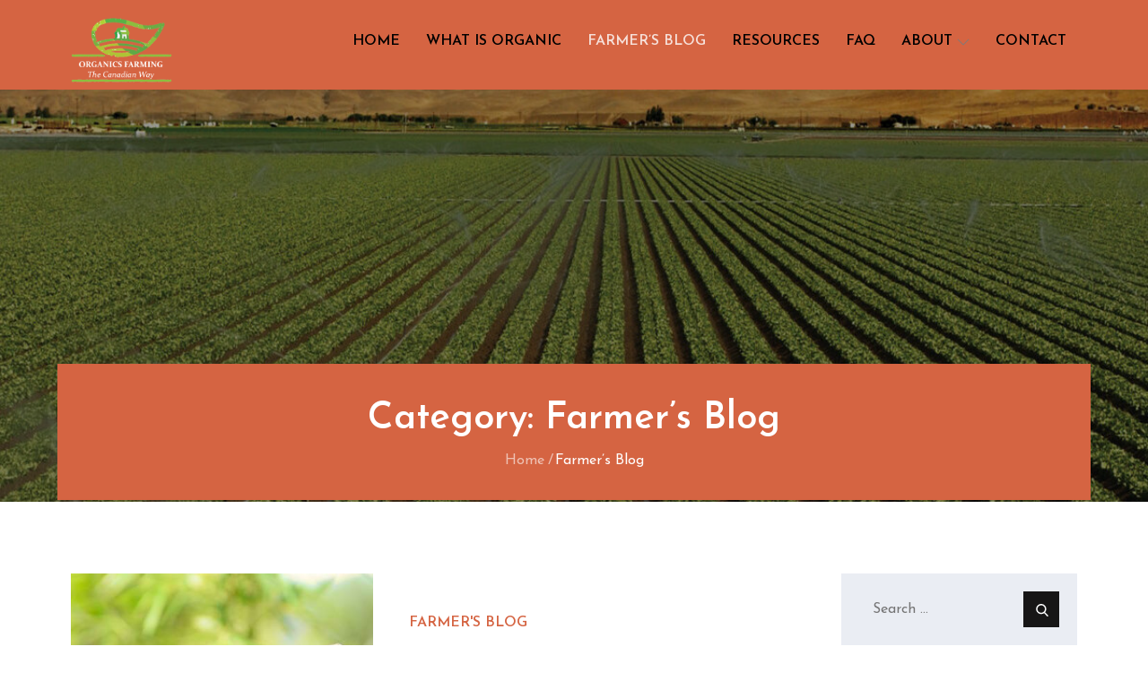

--- FILE ---
content_type: text/css
request_url: https://organicagcentre.ca/wp-content/themes/smooth-blog/style.css?ver=6.9
body_size: 16519
content:
/*
Theme Name: Smooth Blog
Theme URI: https://themepalace.com/downloads/smooth-blog
Author: Moral Themes
Author URI: https://www.moralthemes.com
Description: Smooth Blog is best known for its simplicity and performance. It is flexible and mobile-friendly. The written content and the images look just fine on any mobile device or screen size. It is also well optimized for speed and SEO performance.  Besides, the theme is translation ready and comes with regular updates. 
Version: 1.0.9
Requires PHP: 5.6
Tested up to: 5.8
Requires at least: 5.0
License: GNU General Public License v2 or later
License URI: LICENSE
Text Domain: smooth-blog
Tags: one-column, two-columns, right-sidebar, custom-background, custom-menu, custom-logo, editor-style, featured-images, footer-widgets, full-width-template, sticky-post, theme-options, threaded-comments, translation-ready, blog

This theme, like WordPress, is licensed under the GPL.
Use it to make something cool, have fun, and share what you've learned with others.

Smooth Blog is based on Underscores https://underscores.me/, (C) 2012-2017 Automattic, Inc.
Underscores is distributed under the terms of the GNU GPL v2 or later.

Normalizing styles have been helped along thanks to the fine work of
Nicolas Gallagher and Jonathan Neal https://necolas.github.io/normalize.css/
*/


/*--------------------------------------------------------------
>>> TABLE OF CONTENTS:
----------------------------------------------------------------
# Preloader
# Normalize
# Typography
# Elements
# Forms
# Navigation
    ## Links
    ## Menus
# Accessibility
# Alignments
# Clearings
# Widgets
# Content
    ## Posts and pages
    ## Comments
# Infinite scroll
# Layouts and Titles
# Media
    ## Captions
    ## Galleries
# Social Icons
# Breadcrumb List
# Sections
    ## Featured Slider 
# Footer
# Responsive

--------------------------------------------------------------*/

/*--------------------------------------------------------------
# Preloader
--------------------------------------------------------------*/
#loader {
    overflow-x: hidden;
    overflow-y: hidden;
    vertical-align: middle;
    background-color: #fff;
    position:fixed;
    display: table;
    width: 100%;
    top:0;
    height: 100%;
    min-height: 100%;
    z-index:9999;
}

.loader-container {
    position: relative;
    display: table-cell;
    vertical-align: middle;
    z-index: 12;
    text-align:center;
    text-transform: uppercase;
}

.loader-container svg {
    width: 70px;
    height: 70px;
    fill: #fe463a;
    -webkit-animation: rotating 2s linear infinite;
    -moz-animation: rotating 2s linear infinite;
    -ms-animation: rotating 2s linear infinite;
    -o-animation: rotating 2s linear infinite;
    animation: rotating 2s linear infinite;
}

@-webkit-keyframes rotating /* Safari and Chrome */ {
  from {
    -webkit-transform: rotate(0deg);
    -o-transform: rotate(0deg);
    transform: rotate(0deg);
  }
  to {
    -webkit-transform: rotate(360deg);
    -o-transform: rotate(360deg);
    transform: rotate(360deg);
  }
}
@keyframes rotating {
  from {
    -ms-transform: rotate(0deg);
    -moz-transform: rotate(0deg);
    -webkit-transform: rotate(0deg);
    -o-transform: rotate(0deg);
    transform: rotate(0deg);
  }
  to {
    -ms-transform: rotate(360deg);
    -moz-transform: rotate(360deg);
    -webkit-transform: rotate(360deg);
    -o-transform: rotate(360deg);
    transform: rotate(360deg);
  }
}
.blog-loader {
    text-align: center;
    margin-top: 50px;
}
.blog-loader svg {
    width: 30px;
    height: 30px;
}
#LBloadmore svg.latest-posts-loader,
.blog-loader svg {
    margin-left: 15px;
    animation: infinitepreloader 1.5s  infinite ease-in-out;
}
@keyframes infinitepreloader {
    100%{transform: rotate(180deg);}
}

#preloader {
    position:relative;
    margin:auto;
    width:100px;
}

#preloader span {
    display:block;
    bottom:0px;
    width: 9px;
    height: 5px;
    background:#fff;
    position:absolute;
    animation: preloader 1.5s  infinite ease-in-out;
}
 
#preloader span:nth-child(2) {
    left:11px;
    animation-delay: .2s;
}
#preloader span:nth-child(3) {
    left:22px;
    animation-delay: .4s;
}
#preloader span:nth-child(4) {
    left:33px;
    animation-delay: .6s;
}
#preloader span:nth-child(5) {
    left:44px;
    animation-delay: .8s;
}

@keyframes preloader {
    0% {height:5px;transform:translateY(0px);background: #000;}
    25% {height:30px;transform:translateY(15px);background: #000;}
    50% {height:5px;transform:translateY(0px);background: #000;}
    100% {height:5px;transform:translateY(0px);background: #000;}
}

.backtotop {
    background-color: #000;
    z-index: 300;
    width: 40px;
    height: 40px;
    line-height: 36px;
    font-size: 18px;
    text-align: center;
    position: fixed;
    bottom: -100px;
    right: 25px;
    cursor: pointer;
    -webkit-transition: all .7s ease-in-out;
    -moz-transition: all .7s ease-in-out;
    -o-transition: all .7s ease-in-out;
    -ms-transition: all .7s ease-in-out;
    transition: all .7s ease-in-out;
    color: #fff;
}
.backtotop:hover {
    background-color: #333;
}
.backtotop svg {
    display: inline-block;
    vertical-align: middle;
    fill: #fff;
}

@-webkit-keyframes colorchange {
    0%   {border-color: #e30048;}
    25%  {border-color: #fe463a;}
    50%  {border-color: #9acf0b;}
    75%  {border-color: #a93d7b;}
    100% {border-color: #f1ad02;}
}

@keyframes colorchange {
    0%   {border-color: #e30048;}
    25%  {border-color: #fe463a;}
    50%  {border-color: #9acf0b;}
    75%  {border-color: #a93d7b;}
    100% {border-color: #f1ad02;}
}
/*--------------------------------------------------------------
# Normalize
--------------------------------------------------------------*/
html {
    font-family: sans-serif;
    -webkit-text-size-adjust: 100%;
    -ms-text-size-adjust:     100%;
}

body {
    margin: 0;
    font-family: 'Josefin Sans', sans-serif;
    font-weight: 400;
}

#page {
    position: relative;
    overflow-x: hidden;
}

#content {
    position: relative;
}

article,
aside,
details,
figcaption,
figure,
footer,
header,
main,
menu,
nav,
section,
summary {
    display: block;
}

audio,
canvas,
progress,
video {
    display: inline-block;
    vertical-align: baseline;
}

audio:not([controls]) {
    display: none;
    height: 0;
}

[hidden],
template {
    display: none;
}

a {
    background-color: transparent;
}

abbr[title] {
    border-bottom: 1px dotted;
}

b,
strong {
    font-weight: bold;
}

dfn {
    font-style: italic;
}

h1 {
    font-size: 52px;
}

h2 {
    font-size: 42px;
}

h3 {
    font-size: 26px;
}

h4 {
    font-size: 20px;
}

h5 {
    font-size: 18px;
}

h6 {
    font-size: 14px;
}

h1,
h2,
h3,
h4,
h5,
h6 {
    clear: both;
    color: #000;
    margin: 16px 0;
    line-height: 1.4;
    font-weight: 600;
    font-family: 'Josefin Sans', sans-serif;
}

mark {
    background: #ff0;
    color: #333;
}

small {
    font-size: 80%;
}

sub,
sup {
    font-size: 75%;
    line-height: 0;
    position: relative;
    vertical-align: baseline;
}

sup {
    top: -0.5em;
}

sub {
    bottom: -0.25em;
}

img {
    border: 0;
}

figure {
    margin: 1em 40px;
}

hr {
    box-sizing: content-box;
    height: 0;
}

pre {
    overflow: auto;
}

code,
kbd,
pre,
samp {
    font-family: monospace, monospace;
    font-size: 1em;
}

button,
input,
optgroup,
select,
textarea {
    color: inherit;
    font: inherit;
    margin: 0;
}

button {
    overflow: visible;
}

button,
select {
    text-transform: none;
}

button,
html input[type="button"],
input[type="reset"],
input[type="submit"] {
    -webkit-appearance: button;
    cursor: pointer;
}

button[disabled],
html input[disabled] {
    cursor: default;
}

button::-moz-focus-inner,
input::-moz-focus-inner {
    border: 0;
    padding: 0;
}

input {
    line-height: normal;
}

input[type="checkbox"],
input[type="radio"] {
    box-sizing: border-box;
    padding: 0;
}

input[type="number"]::-webkit-inner-spin-button,
input[type="number"]::-webkit-outer-spin-button {
    height: auto;
}

input[type="search"]::-webkit-search-cancel-button,
input[type="search"]::-webkit-search-decoration {
    -webkit-appearance: none;
}

fieldset {
    border: 1px solid #c0c0c0;
    margin: 0 2px;
    padding: 0.35em 0.625em 0.75em;
}

legend {
    border: 0;
    padding: 0;
}

textarea {
    overflow: auto;
}

optgroup {
    font-weight: bold;
}

table {
    border-collapse: collapse;
    border-spacing: 0;
}
tbody {
    text-align: left;
}
tr {
    border: 1px solid #ccc;
}
td,
th {
    padding: 10px 25px;
    font-weight: 400;
}

th {
    color: #fff;
}

td#next {
    text-align: right;
}
.calendar_wrap table {
    display: table;
}

.calendar_wrap th, 
.calendar_wrap td {
    padding: 8px 5px;
}
/*--------------------------------------------------------------
# Typography
--------------------------------------------------------------*/
body,
button,
input,
select,
textarea {
    color: #6e6e6e;
    font-size: 16px;
    font-size: 1rem;
    line-height: 28px;
    word-wrap: break-word;
}
p {
    margin: 0 0 1em;
}
dfn,
cite,
em,
i {
    font-style: italic;
}

blockquote {
    margin: 0 1.5em;
}

address {
    margin: 0 0 1.5em;
}

pre {
    background: #fff;
    font-family: "Courier 10 Pitch", Courier, monospace;
    font-size: 15px;
    font-size: 0.9375rem;
    line-height: 1.6;
    margin-bottom: 1.6em;
    max-width: 100%;
    overflow: auto;
    padding: 1.6em;
}

code,
kbd,
tt,
var {
    font-family: Monaco, Consolas, "Andale Mono", "DejaVu Sans Mono", monospace;
    font-size: 15px;
    font-size: 0.9375rem;
}

abbr,
acronym {
    border-bottom: 1px dotted #666;
    cursor: help;
}

mark,
ins {
    background: #fff9c0;
    text-decoration: none;
}

big {
    font-size: 125%;
}

/*--------------------------------------------------------------
# Elements
--------------------------------------------------------------*/
html {
    box-sizing: border-box;
}

*,
*:before,
*:after { /* Inherit box-sizing to make it easier to change the property for components that leverage other behavior; see http://css-tricks.com/inheriting-box-sizing-probably-slightly-better-best-practice/ */
    box-sizing: inherit;
}

body {
    background: #fff; /* Fallback for when there is no custom background color defined. */
    overflow-x: hidden; 
}
blockquote {
    padding: 21px 25px;
    margin: 30px 0;
    font-size: 22px;
    line-height: 1.5;
}
blockquote.alignright {
    padding-right: 0;
    margin-bottom: 14px;
}
blockquote p:before,
blockquote p:after {
    content: "“";
    display: inline-block;
}
blockquote p:after {
    content: "”";
}
blockquote p {
    margin: 0;
}

hr {
    background-color: #ccc;
    border: 0;
    height: 1px;
    margin-bottom: 1.5em;
}

ul,
ol {
    margin: 0;
    padding-left: 1.5em;
}

ul {
    list-style: disc;
}

ol {
    list-style: decimal;
}

li > ul,
li > ol {
    margin-bottom: 0;
    margin-left: 0.5em;
}

dt {
    font-weight: bold;
    margin-bottom: 1em;
}

dd {
    margin: 0 1.5em 1.5em;
}

img {
    height: auto; /* Make sure images are scaled correctly. */
    max-width: 100%; /* Adhere to container width. */
    vertical-align: middle;
}

figure {
    margin: 1em 0; /* Extra wide images within figure tags don't overflow the content area. */
}

table {
    margin: 0 0 1.5em;
    width: 100%;
    display: inline-block;
    overflow: auto;
}

/*--------------------------------------------------------------
# Forms
--------------------------------------------------------------*/
button,
input[type="button"],
input[type="reset"],
input[type="submit"] {
    border: 1px solid;
    border-color: #ccc #ccc #bbb;
    border-radius: 3px;
    background: #e6e6e6;
    color: rgba(0, 0, 0, .8);
    font-size: 12px;
    font-size: 0.75rem;
    line-height: 1;
    padding: .6em 1em .4em;
}

button:hover,
input[type="button"]:hover,
input[type="reset"]:hover,
input[type="submit"]:hover {
    border-color: #ccc #bbb #aaa;
}

button:focus,
input[type="button"]:focus,
input[type="reset"]:focus,
input[type="submit"]:focus,
button:active,
input[type="button"]:active,
input[type="reset"]:active,
input[type="submit"]:active {
    border-color: #aaa #bbb #bbb;
    outline: thin dotted;
}

input[type="text"],
input[type="email"],
input[type="url"],
input[type="password"],
input[type="search"],
input[type="number"],
input[type="tel"],
input[type="range"],
input[type="date"],
input[type="month"],
input[type="week"],
input[type="time"],
input[type="datetime"],
input[type="datetime-local"],
input[type="color"],
textarea {
    width: 100%;
    color: #666;
    border: 1px solid #e0e0e0;
    border-radius: 0;
    padding: 10px;
    background-color: #eaedf3;
    border: 1px solid #eaedf3;
}

select {
    border: 1px solid #e0e0e0;
}

input[type="text"]:focus,
input[type="email"]:focus,
input[type="url"]:focus,
input[type="password"]:focus,
input[type="search"]:focus,
input[type="number"]:focus,
input[type="tel"]:focus,
input[type="range"]:focus,
input[type="date"]:focus,
input[type="month"]:focus,
input[type="week"]:focus,
input[type="time"]:focus,
input[type="datetime"]:focus,
input[type="datetime-local"]:focus,
input[type="color"]:focus,
textarea:focus {
    color: #111;
    border-color: #000;
    outline: thin dotted;
}

textarea {
    width: 100%;
}
p.form-submit {
    clear: both;
    display: inline-block;
    position: relative;
}
.comment-notes {
    font-size: 14px;
    font-style: italic;
    font-weight: 600;
    margin-top: 0;
    margin-bottom: 20px;
}
#respond label {
    margin-bottom: 11px;
    display: inline-block;
}
#commentform p {    
    margin-bottom: 21px;
}
#commentform p.comment-form-comment {
    margin-bottom: 0;
}
#commentform p.form-submit {
    margin: 21px 0 0;
    text-align: center;
}
/*--------------------------------------------------------------
# Navigation
--------------------------------------------------------------*/
/*--------------------------------------------------------------
## Links
--------------------------------------------------------------*/
a {
    color: #000;
    text-decoration: underline;
}

a:hover,
a:focus,
a:active {
    color: #68696e;
}

a:focus {
    outline: thin dotted;
}

/*--------------------------------------------------------------
## Menus
--------------------------------------------------------------*/
#masthead {
    position: relative;
    top: 0;
    left: 0;
    right: 0;
    width: 100%;
    z-index: 3000;
    padding: 40px 0;
    background-color: #fff;
    -webkit-transition: all 0.3s ease-in-out;
    -moz-transition: all 0.3s ease-in-out;
    -ms-transition: all 0.3s ease-in-out;
    -o-transition: all 0.3s ease-in-out;
    transition: all 0.3s ease-in-out;
}
#masthead .social-icons {
    margin: 10px 0 0;
}
.site-branding-container {
    position: relative;
}
.site-branding-container .wrapper {
    position: relative;
    z-index: 1;
}
.site-branding {
    text-align: center;
    margin: 20px 0;
}
.site-advertisement {
    text-align: center;
}
.site-branding + .site-advertisement {
    margin-top: 20px;
}
.site-branding-wrapper {
    padding: 40px 0;
}
.site-logo + #site-identity {
    margin-top: 15px;
}
.site-logo {
    margin-right: 20px;
}
.site-logo {
    max-height: 60px;
    width: auto;
}
.site-title {
    margin: 0;
    line-height: 1.3;
    font-size: 32px;
    text-transform: uppercase;
    -webkit-transition: all 0.3s ease-in-out;
    -moz-transition: all 0.3s ease-in-out;
    -ms-transition: all 0.3s ease-in-out;
    -o-transition: all 0.3s ease-in-out;
    transition: all 0.3s ease-in-out;
}
#site-navigation .site-title a {
    color: #000;
    text-transform: uppercase;
    font-size: 32px;
}
.site-title a:hover,
.site-title a:focus {
    opacity: 0.8;
}
.site-description {
    margin: 0;
    line-height: 1.3;
    color: #fff;
    text-transform: uppercase;
    letter-spacing: 0.1em;
}
.main-navigation {
    display: block;
    position: relative;
}
.menu-sticky .nav-shrink nav#site-navigation {
    background-color: #eee;
}
.site-title a {
    text-decoration: none;
}
#site-navigation a {
    font-weight: 600;
    display: block;
    text-decoration: none;
    color: #363636;
    text-transform: uppercase;
    font-size: 16px;
}
.main-navigation ul.nav-menu li.current-menu-item > a,
.main-navigation ul.nav-menu li:hover > a {
    color: #fe463a;
}
.main-navigation ul.nav-menu li:hover > svg,
.main-navigation li.menu-item-has-children:hover > a > svg,
.main-navigation li.menu-item-has-children > a:hover > svg,
.main-navigation ul.nav-menu > li.current-menu-item > a > svg {
    fill: #fe463a;
}
.main-navigation ul ul {
    background-color: #fff;
    text-align: left;
    padding: 0;
}
.main-navigation ul.sub-menu li a {
    padding: 8px 15px;
    color: #333;
    border-bottom: 1px solid #eee;
    text-transform: capitalize !important;
}
.main-navigation ul.sub-menu a:after {
    float: right;
}
.main-navigation ul {
    list-style: none;
    margin: 0;
    padding-left: 0;
}
.main-navigation .social-menu-item ul {
    display: block;
    border: none;
}
.main-navigation .social-menu-item ul li a {
    width: 40px;
}
.main-navigation .social-menu-item ul li a:hover,
.main-navigation .social-menu-item ul li a:focus {
    opacity: 0.8;
}
.main-navigation .social-menu-item .social-icons {
    margin: 0;
    padding: 20px 15px 20px 25px;
}
.main-navigation + .social-icons {
    display: none;
}
.main-navigation li {
    position: relative;
}
.main-navigation ul.nav-menu > li > a {
    padding: 12px;
    color: #333;
}
.main-navigation ul.nav-menu > li > a.search:hover svg.icon-search,
.main-navigation ul.nav-menu > li > a.search:focus svg.icon-search,
.main-navigation li.search-menu a:hover svg,
.main-navigation li.search-menu a:focus svg,
.main-navigation li.search-menu a.search-active svg {
    fill: #fe463a;
}
.main-navigation a:hover,
.main-navigation ul.nav-menu > li > a:hover {
    color: #fe463a;
}
.main-navigation a {
    font-weight: 600;
    display: block;
    text-decoration: none;
    color: #333;
}
.main-navigation ul ul {
    float: left;
    position: absolute;
    top: 100%;
    left: -999em;
    z-index: 99999;
}
.main-navigation ul ul ul {
    left: -999em;
    top: 0;
}
.main-navigation ul ul a {
    width: 225px;
}
.main-navigation .current_page_item > a,
.main-navigation .current-menu-item > a,
.main-navigation .current_page_ancestor > a,
.main-navigation .current-menu-ancestor > a {
    color: #333;
}
form.search-form {
    width: 100%;
    max-width: 100%;
    position: relative;
}
.main-navigation form.search-form {
    min-width: 320px;
}
#masthead .home-icon > a svg.icon-home {
    width: 24px;
    height: 24px;
    margin-top: -3px;
}
input.search-field {
    height: 50px;
    border-radius: 0;
    padding: 0 50px 0 15px;
    width: 100%;
}
.main-navigation svg.icon-close {
    display: none;
}
#search.hidden-small form.search-form {
    position: absolute;
    left: 0;
    right: 0;
}
svg {
    width: 16px;
    height: 16px;
    display: inline-block;
    vertical-align: middle;
}
.search-menu svg.icon-search {
    fill: #949494;
}
svg.icon-search,
svg.icon-close {
    width: 15px;
    height: 15px;
    fill: #fff;
}
svg.icon-close {
    width: 15px;
    height: 15px;
}
.search-submit svg.icon-search {
    fill: #adadad;
    opacity: 1;
}
.main-navigation svg.icon-down {
    width: 14px;
    height: 14px;
    margin-left: 5px;
    fill: #7b7b7b;
}
.main-navigation .sub-menu svg {
    width: 12px;
    height: 12px;
    fill: #7b7b7b;
    position: absolute;
    right: 15px;
    top: 17px;
    -webkit-transform: rotate(-90deg);
    -moz-transform: rotate(-90deg);
    -ms-transform: rotate(-90deg);
    -o-transform: rotate(-90deg);
    transform: rotate(-90deg);
}
#site-menu #search {
    display: none;
}
#search-menu {
    display: none;
}
#search-menu .icon-close,
#search-menu.active .icon-search,
.search-menu .icon-close,
.search-menu.active .icon-search {
    display: none;
}
#search-menu.active .icon-close,
.search-menu.active .icon-close {
    display: inline-block;
}
#search-menu button .icon-search,
.search-menu button .icon-search,
#search-menu.active button .icon-search,
.search-menu.active button .icon-search {
    display: inline-block;
}
#search-menu input[type="search"] {
    padding-left: 40px;
    border-radius: 4px;
    min-height: 40px;
    height: auto;
    background-color: #efefef;
    border-color: #efefef;
    padding: 5px 15px 0px 40px;
}
#search-menu form.search-form button.search-submit {
    min-height: 40px;
    height: auto;
}
.menu-toggle {
    border-radius: 0;
    min-height: 50px;
    line-height: 50px;
    display: block;
    position: relative;
    background-color: #a0a0a0;
    border: none;
    display: -webkit-box;
    display: -ms-flexbox;
    display: flex;
    align-items: center;
    justify-content: center;
    width: 100%;
}
.menu-toggle:focus {
    outline: thin dotted #000;
    background-color: #000;
}
.secondary-menu-toggle {
    position: absolute;
    left: 0;
    top: 0;
    z-index: 3;
}
.secondary-menu-toggle svg {
    width: 20px;
    height: 20px;
    margin-left: auto;
    margin-right: auto;
}
.secondary-menu-toggle svg.icon-close {
    display: none;
    fill: #000;
    width: 16px;
    height: 16px;
}
.secondary-menu-toggle.active svg.icon-menu-bar {
    display: none;
}
.secondary-menu-toggle.active svg.icon-close {
    display: block;
}
#site-menu .menu-toggle.active svg {
    -webkit-transform: rotate(-180deg);
    -moz-transform: rotate(-180deg);
    -ms-transform: rotate(-180deg);
    -o-transform: rotate(-180deg);
    transform: rotate(-180deg);
}
.menu-label {
    text-transform: uppercase;
    color: #fff;
    padding: 3px 0 0 10px;
    font-weight: bold;
}
#top-navigation {
    background-color: #a0a0a0;
    position: relative;
    z-index: 33333;
}
#top-navigation .main-navigation:before, 
#top-navigation .main-navigation:after {
    content: "";
    display: table;
    clear: both;
}
#top-navigation .main-navigation li {
    color: #fff;
}
#top-navigation .main-navigation ul.nav-menu > li > a {
    text-transform: uppercase;
}
svg.icon-user {
    margin-right: 5px;
    vertical-align: middle;
}
#top-navigation .menu-label {
    color: #fff;
}
#top-navigation .menu-toggle svg {
    fill: #fff;
}
svg.icon-menu {
    fill: #fff;
    vertical-align: baseline;
    width: 30px;
    height: 30px;
}
svg.icon-close,
.menu-toggle.active svg.icon-menu {
    display: none;
}
.menu-toggle.active svg.icon-close {
    display: block;
}
button.dropdown-toggle {
    padding: 0;
    position: absolute;
    top: 0;
    right: 0;
    background-color: transparent;
    border: none;
    width: 45px;
    height: 57px;
    line-height: 62px;
}
.main-navigation .dropdown-toggle.active > svg {
    -webkit-transform: rotate(180deg);
    -moz-transform: rotate(180deg);
    -ms-transform: rotate(180deg);
    -o-transform: rotate(180deg);
    transform: rotate(180deg);
    -webkit-transform-origin: 50% 50%;
    -moz-transform-origin: 50% 50%;
    -ms-transform-origin: 50% 50%;
    -o-transform-origin: 50% 50%;
    transform-origin: 50% 50%;
}
.menu-overlay {
    -webkit-transition: 0.5s ease-in-out;
    -moz-transition: 0.5s ease-in-out;
    -ms-transition: 0.5s ease-in-out;
    -o-transition: 0.5s ease-in-out;
    transition: 0.5s ease-in-out;
}
.menu-overlay.active {
    background-color: #000;
    position: absolute;
    left: 0;
    top: 0;
    width: 100%;
    height: 100%;
    opacity: 0.8;
    z-index: 3;
}
.site-main .comment-navigation,
.site-main .posts-navigation,
.site-main .post-navigation {
    margin: 0;
    overflow: hidden;
}

.comment-navigation .nav-previous,
.posts-navigation .nav-previous,
.post-navigation .nav-previous {
    float: left;
    width: 50%;
    position: relative;
}

.comment-navigation .nav-next,
.posts-navigation .nav-next,
.post-navigation .nav-next {
    float: right;
    text-align: right;
    width: 50%;
    position: relative;
}
.navigation.post-navigation, 
.navigation.posts-navigation {
    margin-top: 30px;
    padding: 23px 20px;
    background-color: #eaedf3;
    border: 1px solid #eaedf3;
}
.post-navigation a, 
.posts-navigation a {
    font-weight: 500;
    color: #000;
    text-decoration: none;
}
.post-navigation a:hover, 
.posts-navigation a:hover,
.post-navigation a:focus, 
.posts-navigation a:focus {
    color: #68696e;
}
.post-navigation, 
.posts-navigation {
    padding: 0;
    position: relative;
}
.pagination .page-numbers {
    border: 1px solid #ddd;
}
.pagination .page-numbers,
.pagination .page-numbers.dots:hover,
.pagination .page-numbers.dots:focus {
    text-align: center;
    line-height: 35px;
    width: 35px;
    height: 35px;
    display: inline-block;
    margin-right: 5px;
    color: #171616;
    background-color: #fff;
}
.pagination .page-numbers.current,
.pagination .page-numbers:hover,
.pagination .page-numbers:focus {
    color: #fff;
    background-color: #363636;
    border-color: #363636;
}
.pagination .prev.page-numbers svg,
.pagination .next.page-numbers svg {
    display: inline-block;
    vertical-align: middle;
    -webkit-transform: rotate(-90deg);
    -moz-transform: rotate(-90deg);
    -ms-transform: rotate(-90deg);
    -o-transform: rotate(-90deg);
    transform: rotate(-90deg);
    width: 12px;
    height: 12px;
}
.pagination .next.page-numbers svg {
    -webkit-transform: rotate(90deg);
    -moz-transform: rotate(90deg);
    -ms-transform: rotate(90deg);
    -o-transform: rotate(90deg);
    transform: rotate(90deg);
}
.prev.page-numbers svg,
.next.page-numbers svg {
    fill: #cecece;
}
.nav-previous span {
    padding-left: 38px;
    float: left;
    text-align: left;
}
.nav-next span {
    padding-right: 38px;
    float: right;
    text-align: right;
}
.navigation .nav-previous svg {
    -webkit-transform: rotate(-180deg);
    -moz-transform: rotate(-180deg);
    -ms-transform: rotate(-180deg);
    -o-transform: rotate(-180deg);
    transform: rotate(-180deg);
    position: absolute;
    top: 3px;
    left: 0;
}
.navigation .nav-next svg {
    position: absolute;
    top: 3px;
    right: 0;
}
.post-navigation span,
.posts-navigation span {
    display: table;
}
/*--------------------------------------------------------------
# Accessibility
--------------------------------------------------------------*/
/* Text meant only for screen readers. */
.screen-reader-text {
    clip: rect(1px, 1px, 1px, 1px);
    position: absolute !important;
    height: 1px;
    width: 1px;
    overflow: hidden;
    word-wrap: normal !important; /* Many screen reader and browser combinations announce broken words as they would appear visually. */
}

.screen-reader-text:focus {
    background-color: #f1f1f1;
    border-radius: 3px;
    box-shadow: 0 0 2px 2px rgba(0, 0, 0, 0.6);
    clip: auto !important;
    color: #21759b;
    display: block;
    font-size: 14px;
    font-size: 0.875rem;
    font-weight: bold;
    height: auto;
    left: 5px;
    line-height: normal;
    padding: 15px 23px 14px;
    text-decoration: none;
    top: 5px;
    width: auto;
    z-index: 100000; /* Above WP toolbar. */
}

/* Do not show the outline on the skip link target. */
#content[tabindex="-1"]:focus {
    outline: 0;
}

/*--------------------------------------------------------------
# Alignments
--------------------------------------------------------------*/
.alignleft {
    display: inline;
    float: left;
    margin-right: 1.5em;
}

.alignright {
    display: inline;
    float: right;
    margin-left: 1.5em;
}

.aligncenter {
    clear: both;
    display: block;
    margin-left: auto;
    margin-right: auto;
}

/*--------------------------------------------------------------
# Clearings
--------------------------------------------------------------*/
.clear:before,
.clear:after,
.entry-content:before,
.entry-content:after,
.comment-content:before,
.comment-content:after,
.site-header:before,
.site-header:after,
.site-content:before,
.site-content:after,
.site-footer:before,
.site-footer:after,
.footer-widgets-area:before,
.footer-widgets-area:after,
.wrapper:before,
.wrapper:after,
.widget:before,
.widget:after,
.widget_recent_news.col-2 > ul > li:before,
.widget_recent_news.col-2 > ul > li:after,
.widget_popular_news > ul > li:before,
.widget_popular_news > ul > li:after,
.widget_posts_filter .tab-content > ul > li:before,
.widget_posts_filter .tab-content > ul > li:after {
    content: "";
    display: table;
    table-layout: fixed;
}

.clear:after,
.entry-content:after,
.comment-content:after,
.site-header:after,
.site-content:after,
.site-footer:after,
.footer-widgets-area:before,
.footer-widgets-area:after,
.wrapper:before,
.wrapper:after,
.widget:before,
.widget:after,
.widget_recent_news.col-2 > ul > li:before,
.widget_recent_news.col-2 > ul > li:after,
.widget_popular_news > ul > li:before,
.widget_popular_news > ul > li:after,
.widget_posts_filter .tab-content > ul > li:before,
.widget_posts_filter .tab-content > ul > li:after {
    clear: both;
}

/*--------------------------------------------------------------
# Widgets
--------------------------------------------------------------*/
.widget {
    margin: 0 0 20px;
}
.widget:last-child {
    margin-bottom: 0;
}

/* Make sure select elements fit in widgets. */
.widget select {
    max-width: 100%;
    background-color: #efefef;
    padding: 10px;
    border: none;
    width: 100%;
    max-width: 300px;
}

.widget input {
    height: 40px;
    border-radius: 0;
    padding: 0 15px;
    border: none;
}

form.search-form button.search-submit {
    width: 30px;
    height: 30px;
    position: absolute;
    left: 0;
    top: 0;
    background-color: transparent;
    border: none;
    border-radius: 0;
}
.widget_search form.search-form .search-submit {
    width: auto;
    color: #fff;
    background-color: #171616;
    left: auto;
    right: 0;
    font-size: 14px;
    height: 40px;
    width: 40px;
    line-height: 10px;
}
.widget_search form.search-form .search-submit:hover,
.widget_search form.search-form .search-submit:focus {
    background-color: #fe463a;
    color: #fff;
}
.widget_search form.search-form .search-submit svg {
    fill: #fff;
    width: 14px;
    height: 14px;
}
.widget_search form.search-form .search-submit:hover svg,
.widget_search form.search-form .search-submit:focus svg {
    fill: #fff;
}
.widget_search form.search-form input {
    border: none;
}
.widget_search form.search-form input {
    padding: 0 55px 0 15px;
    height: 40px;
    background-color: #eaedf3;
}
form.search-form {
    position: relative;
}

form.search-form input {
    width: 100%;
    padding: 0 40px 0 15px;
    font-weight: 300;
}

#wp-calendar tbody td {
    text-align: center;
}

#wp-calendar caption {
    margin-bottom: 15px;
}

.widget-title {
    font-size: 22px;
    margin: 0 0 16px;
}

.widget li:not(:last-child) {
    margin-bottom: 15px;
}

.widget_instagram ul {
    list-style: none;
    margin: 0 -5px;
    padding: 0;
}
.widget_instagram li {
    margin: 0;
    padding: 0;
}
.widget.widget_instagram li:not(:last-child),
#colophon .footer-widgets-area .widget.widget_instagram li:not(:last-child) {
    margin-bottom: 0px;
}
.widget_instagram .col-1 li {
    width: 100%;
    float: none;
}
.widget_instagram .col-2 li {
    width: 50%;
    float: left;
}
.widget_instagram .col-3 li {
    width: 33.33%;
    float: left;
}
.widget_instagram .col-4 li {
    width: 25%;
    float: left;
}
.widget_instagram .col-5 li {
    width: 20%;
    float: left;
}
.widget_instagram .col-6 li {
    width: 16.66%;
    float: left;
}
.widget_instagram li img {
    width: 100%;
}
.widget.widget_archive li {
    text-align: right;
}
.widget.widget_archive li a {
    float: left;
}
#secondary .widget,
#secondary-sidebar .widget {
    margin-bottom: 30px;
}
input[type="submit"] {
    padding: 12px 30px;
    font-size: 16px;
    line-height: 26px;
    display: inline-block;
    text-transform: uppercase;
    border: none;
    background-color: #cc7c1a;
    color: #fff;
    position: relative;
    text-align: center;
    font-weight: 600;
    letter-spacing: 0.05em;
    text-decoration: none;
    -webkit-transition: all 0.3s ease-in-out;
    -moz-transition: all 0.3s ease-in-out;
    -ms-transition: all 0.3s ease-in-out;
    -o-transition: all 0.3s ease-in-out;
    transition: all 0.3s ease-in-out;
}
input[type="submit"]:hover,
input[type="submit"]:focus {
    background-color: #171616;
    color: #fff;
}
.jetpack_subscription_widget {
    position: relative;
}
.jetpack_subscription_widget form {
    max-width: 355px;
}
.jetpack_subscription_widget input[type="email"] {
    width: 100%;
    min-height: 50px;
    padding: 2px 15px 0 15px;
    background-color: #fff;
    border: none;
    color: #000;
    border: 1px solid #ccc;
    background-color: #e5e5e5;
}
.jetpack_subscription_widget button[type="submit"] {
    background-color: #fe463a;
    padding: 14px;
    border-radius: 0;
}
.jetpack_subscription_widget #subscribe-submit svg {
    fill: #fff;
    width: 20px;
    height: 20px;
}
.jetpack_subscription_widget button[type="submit"]:hover,
.jetpack_subscription_widget button[type="submit"]:focus {
    background-color: #000;
}
.jetpack_subscription_widget #subscribe-text {
    display: inline-block;
    margin-bottom: 10px;
}
.jetpack_subscription_widget #subscribe-text p {
    margin-top: 0;
    line-height: 25px;
}
.jetpack_subscription_widget #subscribe-submit {
    display: inline-block;
    margin: 0;
    position: absolute;
    top: 0;
    right: 0;
}
.jetpack_subscription_widget .widget-title {
    margin-bottom: 5px;
}
#subscribe-email label {
    margin-bottom: 7px;
    display: inline-block;
    width: 100%;
}
.widget_popular_post ul,
.widget_latest_post ul,
.widget_featured_post ul {
    padding: 0;
    margin: 0;
    list-style: none;
    clear: both;
    display: table;
}
.widget.widget_popular_post ul li,
.widget.widget_latest_post ul li,
.widget.widget_featured_post ul li {
    clear: both;
    margin-bottom: 20px;
    display: inline-block;
    width: 100%;
}
.widget.widget_popular_post ul li:last-child,
.widget.widget_latest_post ul li:last-child,
.widget.widget_featured_post ul li:last-child {
    margin-bottom: 0;
    padding-bottom: 0;
    border-bottom: none;
}
.widget_popular_post h3,
.widget_latest_post h3,
.widget_featured_post h3 {
    font-size: 16px;
    line-height: 1.5;
    display: table-row;
    letter-spacing: 0.01em;
}
.widget_popular_post h3 a,
.widget_latest_post h3 a,
.widget_featured_post h3 a {
    display: block;
}
#secondary .widget_popular_post h3 a,
#secondary .widget_latest_post h3 a,
#secondary .widget_featured_post h3 a {
    font-weight: 600;
}
.widget_popular_post time,
.widget_latest_post time,
.widget_featured_post time {
    display: table-row;
    font-weight: 500;
}
.widget_popular_post h3 a,
.widget_popular_post a:hover time,
.widget_popular_post a:focus time,
.widget_latest_post h3 a,
.widget_latest_post a:hover time,
.widget_latest_post a:focus time,
.widget_featured_post h3 a,
.widget_featured_post a:hover time,
.widget_featured_post a:focus time {
    color: #333;
}
.widget_popular_post h3 a:hover,
.widget_popular_post h3 a:focus,
.widget_popular_post a:hover time,
.widget_popular_post a:focus time,
.widget_latest_post h3 a:hover,
.widget_latest_post h3 a:focus,
.widget_latest_post a:hover time,
.widget_latest_post a:focus time,
.widget_featured_post h3 a:hover,
.widget_featured_post h3 a:focus,
.widget_featured_post a:hover time,
.widget_featured_post a:focus time {
    color: #fe463a;
}
.widget_popular_post a time,
.widget_popular_post time,
.widget_latest_post a time,
.widget_latest_post time,
.widget_featured_post a time,
.widget_featured_post time {
    color: #fe463a;
}
.widget_popular_post img,
.widget_latest_post img,
.widget_featured_post img {
    max-width: 95px;
    width: 95px;
    height: 95px;
    float: left;
    margin-right: 14px;
}
.textwidget img {
    margin-bottom: 25px;
    display: block;
}
.widget.widget_text .btn {
    margin-top: 20px;
}
.textwidget a {
    line-height: 1.5;
    display: inline-block;
    font-weight: 500;
}
#secondary .jetpack_subscription_widget input[type="email"] {
    height: 50px;
    min-height: auto;
    background-color: #fff;
    border-color: #fff;
    padding: 15px 18px;
}
#secondary .jetpack_subscription_widget input[type="submit"] {
    position: relative;
    margin: auto;
    min-height: 50px;
    border-radius: 0;
    background-color: #333;
    min-width: 151px;
    margin: 0;
    text-transform: uppercase;
}
#secondary .jetpack_subscription_widget input[type="submit"]:hover,
#secondary .jetpack_subscription_widget input[type="submit"]:focus {
    background-color: #fe463a;
}
#secondary p#subscribe-email {
    margin-top: 0;
}
#secondary .widget .social-icons {
    text-align: center;
    margin-top: -10px;
}
#secondary .widget .social-icons li a:hover svg,
#secondary .widget .social-icons li a:focus svg {
    fill: #fff;
}
#secondary .widget ul,
#secondary-sidebar .widget ul,
#left-sidebar .widget ul,
.widget.widget_recent_news ul {
    list-style: none;
    margin: 0;
    padding: 0;
}
.widget svg {
    fill: #fe463a;
}
#secondary a,
#secondary li,
#secondary-sidebar a,
#secondary-sidebar li {
    color: #363636;
}
#secondary a:hover,
#secondary a:focus,
#secondary-sidebar a:hover,
#secondary-sidebar a:focus {
    color: #68696e;
}
.widget_recent_news ul li img {
    width: 120px;
    height: 120px;
    object-fit: cover;
    float: left;
    margin-right: 20px;
}
.widget.widget_popular_news > ul > li {
    border-bottom: 1px solid #eee;
    padding-bottom: 10px;
}
.widget_recent_news ul li .entry-container,
.widget_popular_news ul li .entry-container,
.widget_posts_filter ul li .entry-container {
    display: table-row;
}
.widget_recent_news .entry-title,
.widget_popular_news .entry-title,
.widget_posts_filter .entry-title {
    font-size: 18px;
    margin-bottom: 0;
}
.widget.widget_recent_news ul li:not(:last-child) {
    margin-bottom: 30px;
}
.right-sidebar .widget_popular_news .entry-title {
    font-size: 17px;
}
#secondary .posted-on a,
#secondary-sidebar .post-categories a {
    color: #68696e;
}
#secondary .posted-on a:hover,
#secondary-sidebar .post-categories a:hover,
#secondary .posted-on a:focus,
#secondary-sidebar .post-categories a:focus {
    color: #000;
}
.single #primary .entry-meta {
    position: relative;
}
.widget_recent_news .entry-meta {
    margin-bottom: 0;
}
.no-padding-top {
    padding-top: 0px !important;
}
/*--------------------------------------------------------------
# Content
--------------------------------------------------------------*/
/*--------------------------------------------------------------
## Posts and pages
--------------------------------------------------------------*/
.sticky {
    display: block;
}
.hentry {
    margin: 0;
}

.updated:not(.published) {
    display: none;
}

.single .byline,
.group-blog .byline {
    display: block;
}
.single span.author {
    padding-left: 10px;
}

.page-content,
.entry-content,
.entry-summary {
    margin: 0;
}
.page-links {
    clear: both;
    margin: 0 0 1.5em;
}
nav.navigation.pagination {
    margin-top: 50px;
    clear: both;
    display: inline-block;
    width: 100%;
    text-align: left;
}
.navigation.pagination svg {
    fill: #171616;
    width: 16px;
    height: 16px;
    position: relative;
    top: -2px;
}
.navigation.pagination a {
    text-decoration: none;
}
.navigation.pagination a:hover svg,
.navigation.pagination a:focus svg {
    fill: #fff;
}
.navigation.posts-navigation svg, 
.navigation.post-navigation svg {
    width: 20px;
    height: 20px;
    fill: #000;
    display: inline-block;
    vertical-align: middle;
}
.navigation.posts-navigation a:hover svg, 
.navigation.post-navigation a:hover svg,
.navigation.posts-navigation a:focus svg, 
.navigation.post-navigation a:focus svg {
    fill: #68696e;
}
.navigation.posts-navigation svg.icon-left, 
.navigation.post-navigation svg.icon-left {
    margin-right: 20px;
}
.navigation.posts-navigation svg.icon-right, 
.navigation.post-navigation svg.icon-right {
    margin-left: 20px;
}
.single-post .site-main .comment-navigation, 
.single-post .site-main .posts-navigation, 
.single-post .site-main .post-navigation {
    margin-bottom: 0;
}
.post-navigation .previous-article span span,
.posts-navigation .previous-article span span,
.post-navigation .next-article span span,
.posts-navigation .next-article span span {
    display: block;
}
.post-navigation span.previous-article b,
.post-navigations span.previous-article b,
.post-navigation span.next-article b,
.post-navigations span.next-article b {
    font-size: 22px;
    font-weight: 600;
    margin-bottom: 10px;
    display: inline-block;
    width: 100%;
}
.post-navigation span.previous-article,
.post-navigations span.previous-article {
    display: table;
}
.no-sidebar-content #inner-content-wrapper {
    max-width: 900px;
}
/*--------------------------------------------------------------
## Comments
--------------------------------------------------------------*/
.comment-content a {
    word-wrap: break-word;
}

.bypostauthor {
    display: block;
}

#reply-title,
.comments-title {
    font-size: 42px;
    margin: 0;
}
.comments-title,
#reply-title {
    margin-bottom: 43px;
    font-size: 42px;
    font-weight: 600;
}
.post-categories {
    list-style: none;
    padding-left: 0;
    display: inline-block;
}
.post-categories li {
    display: inline-block;
    vertical-align: middle;
}
.post-categories li:last-child {
    margin-right: 0;
}
.posted-on a {
    color: #363636;
    font-size: 16px;
    font-weight: 600;
    margin-bottom: 0px;
    display: inline-block;
    text-decoration: underline;
}
.post-categories a:hover,
.post-categories a:focus {
    color: #68696e;
}
.posted-on a:hover,
.posted-on a:focus {
    color: #68696e;
}
ol.comment-list {
    padding: 0;
    margin: 0 0 10px;
    list-style: none;
}
#comments ol {
    list-style: none;
    margin-left: 0;
    padding: 0;
}
#comments ol.comment-list {
    position: relative;
    overflow: hidden;
}
#comments ol.children {
    margin-left: 90px;
}
.says {
    display: none;
}
.comment-meta img {
    width: 60px;
    height: 60px;
    float: left;
    border-radius: 50%;
    margin-right: 20px;
}
#comments time:before {
    display: none;
}
.comment-body {
    position: relative;
}
.reply {
    padding-left: 80px;
    display: inline-block;
    margin-top: 3px;
}
#comments article {
    margin-bottom: 30px;
    clear: both;
}
.comment-meta .fn {
    margin-left: 20px;
    margin-top: 30px;
}
.comment-content {
    margin-bottom: 13px;
    margin-top: -45px;
    margin-left: 80px;
    padding: 55px 20px 20px;
    background-color: #eaedf3;
    border: 1px solid #eaedf3;
}
#comments ol.comment-list > li:last-child article:last-child,
#comments ol.comment-list > li:last-child {
    border-bottom: none;
}
#comments ol.comment-list > li:first-child {
    padding-top: 0;
}
#comments ol.comment-list > li {
    margin-bottom: 30px;
}
#comments ol.comment-list > li article:last-child .reply {
    border-bottom: none;
    padding-bottom: 0;
}
.reply a {
    display: inline-block;
    border-radius: 0;
    color: #fff;
    position: relative;
    font-size: 16px;
    background-color: #68696e;
    padding: 5px 20px;
    text-decoration: none;
    -webkit-transition: all 0.3s ease-in-out;
    -moz-transition: all 0.3s ease-in-out;
    -ms-transition: all 0.3s ease-in-out;
    -o-transition: all 0.3s ease-in-out;
    transition: all 0.3s ease-in-out;
}
.reply a:hover,
.reply a:focus {
    background-color: #171616;
    color: #fff;
}
.comment-author.vcard {
    display: inline-block;
}
.comment-meta .url,
.comment-meta .fn {
    display: inline-block;
    color: #171616;
    font-size: 16px;
    margin-right: 5px;
    font-weight: bold;
    text-decoration: none;
}
.comment-meta .fn:after {
    content: "|";
    color: #72757a;
    margin: 0 3px;
}
.comment-meta .url:hover,
.comment-meta .url:focus,
.comment-metadata a,
.comment-metadata a time {
    color: #68696e;
}
.comment-metadata a,
.comment-metadata a time {
    color: #68696e;
    text-decoration: none;
}
.comment-metadata a:hover,
.comment-metadata a:focus,
.comment-metadata a:hover time,
.comment-metadata a:focus time {
    color: #68696e;
}
.comment-metadata {
    display: inline-block;
    margin-left: -5px;
}
.comment-content p {
    margin-bottom: 0;
}
#comments {
    margin-top: 40px;
}
.comment-wrap {
    background-color: #fff;
    padding: 20px;
    margin-left: 80px;
}
/*--------------------------------------------------------------
# Infinite scroll
--------------------------------------------------------------*/
/* Globally hidden elements when Infinite Scroll is supported and in use. */
.infinite-scroll .posts-navigation, /* Older / Newer Posts Navigation (always hidden) */
.infinite-scroll.neverending .site-footer { /* Theme Footer (when set to scrolling) */
    display: none;
}

/* When Infinite Scroll has reached its end we need to re-display elements that were hidden (via .neverending) before. */
.infinity-end.neverending .site-footer {
    display: block;
}

/*--------------------------------------------------------------
# Layouts and titles
--------------------------------------------------------------*/
section {
    position: relative;
}
.relative {
    display: block;
    position: relative;
}
.relative:before,
.relative:after {
    content: "";
    display: table;
    clear: both;
}
.page-section {
    padding: 50px 0;
}
.entry-content {
    margin-top: 0;
}
.wrapper {
    width: 90%;
    max-width: 1200px;
    margin: 0 auto;
    padding-left: 15px;
    padding-right: 15px;
}
.entry-title {
    font-size: 21px;
    font-weight: 600;
    margin: 0 0 5px;
    color: #363636;
    word-wrap: break-word;
}
.entry-title a {
    color: #363636;
    text-decoration: none;
}
.entry-title a:hover,
.entry-title a:focus {
    color: #68696e;
}
.section-header,
.widget-header {
    position: relative;
    overflow: hidden;
    text-align: center;
    margin-bottom: 40px;
}
.widget-header {
    text-align: left;
    margin-bottom: 30px;
}
.section-title a {
    text-decoration: none;
}
.section-title,
.widget-title, 
.widgettitle {
    font-size: 34px;
    color: #444148;
    font-weight: 600;
    display: inline-block;
    position: relative;
    width: 100%;
    line-height: 1;
    margin: 0;
    font-family: 'Josefin Sans', sans-serif;
}
.widget-title, 
.widgettitle {
    font-family: 'Dancing Script', cursive;
    font-size: 32px;
    background: #ededed;
    padding: 10px;
    margin-bottom: 10px;
}

footer .widget-title, 
footer .widgettitle {
    background: transparent;
}
.section-subtitle {
    font-size: 42px;
    color: #363636;
    font-weight: 600;
    font-family: 'Dancing Script', cursive;
    line-height: 1;
    margin-bottom: 20px;
}
.post-thumbnail-link {
    position: absolute;
    top: 0;
    left: 0;
    width: 100%;
    height: 100%;
}
.overlay {
    background-color: #000;
    position: absolute;
    top: 0;
    left: 0;
    width: 100%;
    height: 100%;
    opacity: 0.4;
}
.align-left {
    text-align: left;
}
.align-center {
    text-align: center;
}
.align-right {
    text-align: right;
}
.btn {
    padding: 14px 36px;
    font-size: 16px;
    line-height: 25px;
    min-height: 50px;
    display: inline-block;
    text-transform: uppercase;
    border-radius: 0px;
    min-width: 160px;
    border: none;
    background-color: #cc7c1a;
    color: #fff;
    position: relative;
    text-align: center;
    font-family: 'Josefin Sans', sans-serif;
    font-weight: 600;
    letter-spacing: 0.05em;
    text-decoration: none;
    -webkit-transition: all 0.3s ease-in-out;
    -moz-transition: all 0.3s ease-in-out;
    -ms-transition: all 0.3s ease-in-out;
    -o-transition: all 0.3s ease-in-out;
    transition: all 0.3s ease-in-out;
}
.btn:hover,
.btn:focus {
    background-color: #171616;
    color: #fff;
}
#infinite-handle {
    text-align: center;
    margin-bottom: 30px;
}
.read-more {
    margin-top: 30px;
}
/*--------------------------------------------------------------
# Media
--------------------------------------------------------------*/
.page-content .wp-smiley,
.entry-content .wp-smiley,
.comment-content .wp-smiley {
    border: none;
    margin-bottom: 0;
    margin-top: 0;
    padding: 0;
}

/* Make sure embeds and iframes fit their containers. */
embed,
iframe,
object {
    max-width: 100%;
}

/*--------------------------------------------------------------
## Captions
--------------------------------------------------------------*/
.wp-caption {
    margin-bottom: 1.5em;
    max-width: 100%;
}

.wp-caption img[class*="wp-image-"] {
    display: block;
    margin-left: auto;
    margin-right: auto;
}

.wp-caption .wp-caption-text {
    margin: 0.8075em 0;
}

.wp-caption-text {
    text-align: center;
}

/*--------------------------------------------------------------
## Galleries
--------------------------------------------------------------*/
.gallery {
    margin-bottom: 1.5em;
}

.gallery-item {
    display: inline-block;
    text-align: center;
    vertical-align: top;
    width: 100%;
    margin: 0;
    padding: 3px;
}

.gallery-item img {
  width: 100%;
}

.gallery-columns-2 .gallery-item {
    max-width: 50%;
}

.gallery-columns-3 .gallery-item {
    max-width: 33.33%;
}

.gallery-columns-4 .gallery-item {
    max-width: 25%;
}

.gallery-columns-5 .gallery-item {
    max-width: 20%;
}

.gallery-columns-6 .gallery-item {
    max-width: 16.66%;
}

.gallery-columns-7 .gallery-item {
    max-width: 14.28%;
}

.gallery-columns-8 .gallery-item {
    max-width: 12.5%;
}

.gallery-columns-9 .gallery-item {
    max-width: 11.11%;
}

.gallery-caption {
    display: block;
}
/*--------------------------------------------------------------
## Social Icons
--------------------------------------------------------------*/
.social-icons li {
    display: inline-block;
    height: auto;
    text-align: center;
    position: relative;
    list-style: none;
}
.footer-widgets-area .widget .social-icons li {
    display: inline-block;
    width: auto;
}
.social-icons,
.social-icons ul {
    margin: 0;
    padding: 0;
}
.social-icons li a {
    width: 40px;
    height: 40px;
    line-height: 40px;
    display: block;
}
#masthead .social-icons li a {
    line-height: 30px;
}
.social-icons li a:hover svg,
.social-icons li a:focus svg {
    fill: #fff;
}
.social-icons li a:hover svg,
.social-icons li a:focus svg {
    fill: #fff;
}
.social-icons li a svg {
    fill: #fff;
}
/*--------------------------------------------------------------
## Social Icons Hover Color
--------------------------------------------------------------*/
.social-icons li a[href*="facebook.com"]:hover,
.social-icons li a[href*="fb.com"]:hover {
    background-color: #3c5798;
}
.social-icons li a[href*="twitter.com"]:hover {
    background-color: #1ea0f1;
}
.social-icons li a[href*="linkedin.com"]:hover {
    background-color: #0077B5;
}
.social-icons li a[href*="plus.google.com"]:hover {
    background-color: #ec7161;
}

.social-icons li a[href*="youtube.com"]:hover {
    background-color: #cc181e;
}

.social-icons li a[href*="dribbble.com"]:hover {
    background-color: #f4a09c;
}

.social-icons li a[href*="pinterest.com"]:hover {
    background-color: #E6001C;
}

.social-icons li a[href*="bitbucket.org"]:hover {
    background-color: #205081;
}

.social-icons li a[href*="github.com"]:hover {
    background-color: #323131;
}

.social-icons li a[href*="codepen.io"]:hover {
    background-color: #333;
}

.social-icons li a[href*="flickr.com"] {
    background-color: #025FDF;
}

.social-icons li a[href$="/feed/"]:hover {
    background-color: #089DE3;
}

.social-icons li a[href*="foursquare.com"]:hover {
    background-color: #F94877;
}

.social-icons li a[href*="instagram.com"]:hover {
    background-color: #9A26C9;
}

.social-icons li a[href*="tumblr.com"]:hover {
    background-color: #56BC8A;
}

.social-icons li a[href*="reddit.com"]:hover {
    background-color: #FF4500;
}

.social-icons li a[href*="vimeo.com"] {
    background-color: #00ADEF;
}

.social-icons li a[href*="digg.com"] {
    background-color: #00ADEF;
}

.social-icons li a[href*="twitch.tv"] {
    background-color: #0E9DD9;
}

.social-icons li a[href*="stumbleupon.com"] {
    background-color: #EB4924;
}

.social-icons li a[href*="delicious.com"] {
    background-color: #0076E8;
}

.social-icons li a[href*="mailto:"] {
    background-color: #4169E1;
}
.social-icons li a[href*="soundcloud.com"] {
    background-color: #FF5500;
}
.social-icons li a[href*="wordpress.org"] {
    background-color: #0073AA;
}
.social-icons li a[href*="wordpress.com"] {
    background-color: #00AADC;
}

.social-icons li a[href*="jsfiddle.net"] {
    background-color: #396AB1;
}

.social-icons li a[href*="tripadvisor.com"] {
    background-color: #FFE090;
}

.social-icons li a[href*="angel.co"] {
    background-color: #333;
}

.social-icons li a[href*="slack.com"] {
    background-color: #E60264;
}
/*--------------------------------------------------------------
#  Page Site Header
--------------------------------------------------------------*/
#page-site-header {
    padding: 50px 0;
    text-align: center;
    background-color: #333;
    color: #fff;
}
#page-site-header .page-title {
    font-size: 36px;
    color: #fff;
}
.hide_header_image #page-site-header {
    background-color: transparent;
    padding: 100px 0 0;
}
.hide_header_image #page-header-wrapper {
    position: relative;
    top: 0%;
    left: 0;
    right: 0;
    text-align: center;
    max-width: 900px;
    width: 90%;
    margin: 0 auto;
    -webkit-transform: translateY(0%);
    -moz-transform: translateY(0%);
    -ms-transform: translateY(0%);
    -o-transform: translateY(0%);
     transform: translateY(0%);
}
.hide_header_image #page-site-header .page-title {
    color: #363636;
}
.hide_header_image #page-site-header .trail-items li,
.hide_header_image #page-site-header .trail-items li a,
.hide_header_image #page-site-header .trail-items li:not(:last-child):after {
    color: #363636;
}
.hide_header_image #page-site-header .trail-items li a:hover,
.hide_header_image #page-site-header #breadcrumb-list .trail-items li {
    color: #cc7c1a;
}
/*--------------------------------------------------------------
#  Breadcrumb List
--------------------------------------------------------------*/
.trail-items {
    margin: 0;
    padding: 0;
    list-style: none;
}
.trail-items li {
    display: inline-block;
    vertical-align: middle;
    color: #fff;
}
.trail-items li a {
    color: rgba(255, 255, 255, 0.60);
    text-decoration: none;
}
.trail-items li a:hover,
.trail-items li a:focus {
    color: #fff;
}
.trail-items li:not(:last-child):after {
    content: "/";
    color: rgba(255, 255, 255, 0.60);
    padding-left: 4px;
    padding-right: 2px;
}
/*--------------------------------------------------------------
#  Slick Slider
--------------------------------------------------------------*/
.slick-prev {
    left: 0px;
}
.slick-next {
    right: 0px;
}
.slick-prev, 
.slick-next {
    background-color: transparent;
    width: 35px;
    height: 35px;
    border-radius: 0;
    opacity: 1;
    z-index: 1;
    -webkit-transition: all 0.3s ease-in-out;
    -moz-transition: all 0.3s ease-in-out;
    -ms-transition: all 0.3s ease-in-out;
    -o-transition: all 0.3s ease-in-out;
    transition: all 0.3s ease-in-out;
    border: 1px solid #fff;
    background-color: #fff;
}
.slick-prev:before, 
.slick-next:before {
    content: "";
    background-image: url('assets/img/down-arrow.svg');
    width: 16px;
    height: 16px;
    display: inline-block;
    opacity: 1;
    background-size: contain;
    background-repeat: no-repeat;
    -webkit-transform: rotate(-90deg);
    -moz-transform: rotate(-90deg);
    -ms-transform: rotate(-90deg);
    -o-transform: rotate(-90deg);
    transform: rotate(-90deg);
}
.slick-prev:before {
    -webkit-transform: rotate(90deg);
    -moz-transform: rotate(90deg);
    -ms-transform: rotate(90deg);
    -o-transform: rotate(90deg);
    transform: rotate(90deg);
}
.slick-prev:hover, 
.slick-next:hover,
.slick-prev:focus, 
.slick-next:focus {
    background-color: #000;
}   
.slick-prev:hover:before, 
.slick-next:hover:before,
.slick-prev:focus:before, 
.slick-next:focus:before {
    -webkit-filter: brightness(0) invert(1);
    -moz-filter: brightness(0) invert(1);
    -ms-filter: brightness(0) invert(1);
    -o-filter: brightness(0) invert(1);
    filter: brightness(0) invert(1);
}

/*--------------------------------------------------------------
#  Page Site Header
--------------------------------------------------------------*/
#page-site-header {
    padding: 230px 0;
    text-align: center;
    position: relative;
    background-color: #333;
    background-size: cover;
    background-position: 50%;
}
#page-site-header .wrapper {
    position: relative;
    text-align: center;
}
#page-site-header .page-title {
    font-size: 32px;
    color: #fff;
    margin: 0;
    line-height: 1.5;
}
/*--------------------------------------------------------------
#  Archive / Blog
--------------------------------------------------------------*/
.post-categories a {
    color: #cc7c1a;
    font-size: 16px;
    display: inline-block;
    font-weight: 600;
    text-transform: uppercase;
    text-decoration: none;
}
.entry-meta > span {
    display: inline-block;
    vertical-align: middle;
    padding-left: 12px;
}
/* .entry-meta > span:not(:first-child):before {
    content: "/";
    margin: 0;
} */
.byline,
.byline a {
    font-size: 16px;
    color: #000;
    text-decoration: none;
}
.byline a:hover,
.byline a:focus {
    color: #68696e;
}
/* span.byline:before {
    content: "";
    display: inline-block;
    vertical-align: middle;
    background-color: #68696e;
    width: 1px;
    height: 20px;
    text-align: center;
    margin: 0 10px;
} */
.archive-blog-wrapper article:not(:last-child) {
    margin-bottom: 30px;
}
.archive-blog-wrapper .featured-image {
    padding: 140px 0;
}
.archive-blog-wrapper .featured-image {
    background-size: cover;
    background-repeat: no-repeat;
    background-position: 50%;
    position: relative;
}
.archive-blog-wrapper .entry-title {
    margin: 8px 0;
}
/*--------------------------------------------------------------
#  Single Post
--------------------------------------------------------------*/
.single .featured-image {
    margin-bottom: 30px;
    position: relative;
}
.single #primary article .entry-title {
    font-size: 28px;
    margin: 14px 0;
}


/*--------------------------------------------------------------
#                   Featured Slider
--------------------------------------------------------------*/
#featured-slider article {
    background-color: #000;
    background-size: cover;
    background-position: 50%;
    padding: 275px 0;
    vertical-align: middle;
    position: relative;
}
.featured-content-wrapper {
    position: absolute;
    top: 50%;
    left: 0;
    right: 0;
    margin: auto;
    text-align: center;
    max-width: 700px;
    transform: translateY(-50%);
}
.featured-content-wrapper .entry-title {
    font-size: 34px;
}
.featured-content-wrapper .entry-title a {
    color: #fff;
}
.featured-content-wrapper .entry-title a:hover {
    opacity: 0.8;
    color: #fff;
}

/*--------------------------------------------------------------
#                   Services
--------------------------------------------------------------*/

.service-item-wrapper {
    text-align: center;
    margin: auto;
}
.service-icon {
    margin-bottom: 20px;
}

.service-icon a {
    color: #cc7c1a;
}
.service-icon svg {
    width: 60px;
    height: 60px;
    fill: #cc7c1a;
}   
.service-item-wrapper .entry-title {
    font-size: 36px;
    font-family: 'Dancing Script', cursive;
    font-weight: 400;
    margin-bottom: 10px;
}
.service-item-wrapper .read-more {
    margin-top: 5px;
}
.service-item-wrapper .btn {
    background-color: transparent;
    border: 2px solid #cc7c1a;
    color: #cc7c1a;
    vertical-align: middle;
}
.service-item-wrapper .btn:hover {
    color: #fff;
    background-color: #363636;
    border-color: #363636;
}

/*--------------------------------------------------------------
#                   About us
--------------------------------------------------------------*/

#about-us article.has-post-thumbnail,
#subscribe article.has-post-thumbnail,
#reserve article.has-post-thumbnail {
    display: table;
    width: 100%;
    position: relative;
}
#about-us .featured-image,
#subscribe .featured-image,
#reserve .featured-image {
    background-size: cover;
    background-position: 50%;
    padding-bottom: 100%;
    margin-bottom: 40px;
    position: relative;
}
#about-us .entry-container,
#subscribe .entry-container,
#reserve .entry-container {
    max-width: 800px;
    text-align: center;
    margin-left: auto;
    margin-right: auto;
}
#about-us .section-header {
    margin-bottom: 22px;
}
.same-background + .same-background {
    padding-top: 0;
}

/*--------------------------------------------------------------
#                   Featured Post
--------------------------------------------------------------*/

#featured-posts .section-subtitle {
    margin: 0;
}
.featured-post-wrapper .featured-image {
    position: relative;
    background-size: cover;
    background-position: 50%;
    padding-bottom: 100%;
}
.featured-post-wrapper .entry-container {
    background-color: #ededed;
    padding: 20px;
    text-align: center;
}
.featured-post-wrapper article:nth-child(even) .entry-container {
    background-color: #363636;
}
.featured-post-wrapper article:nth-child(even) .entry-title a,
.featured-post-wrapper article:nth-child(even) .posted-on a,
.featured-post-wrapper article:nth-child(even) .post-categories a:hover {
    color: #fff;
}
#featured-posts .read-more {
    margin-top: 40px;
    text-align: center;
}

/*--------------------------------------------------------------
#               Subscribe
--------------------------------------------------------------*/

#subscribe .section-header {
    margin-bottom: 20px;
}

/*--------------------------------------------------------------
#                   Masonary
--------------------------------------------------------------*/

#masonary .section-content {
    margin: 0 -15px;
}
#masonary .section-content article {
    padding: 0 15px;
    margin-bottom: 40px;
}
.grid .featured-image {
    margin-bottom: 20px;
}
.grid .featured-image img {
    width: 100%;
}
#masonary .read-more {
    margin-top: 0;
    text-align: center;
}

/*--------------------------------------------------------------
#               404
--------------------------------------------------------------*/
.error404.right-sidebar #primary,
.error404.left-sidebar #primary {
    width: 100%;
    float: none;
    text-align: center;
    max-width: 700px;
    margin: auto;
}
.error404 .single-wrapper form.search-form input,
.search-no-results .archive-blog-wrapper form.search-form input {
    padding: 0 40px 0 37px;
}
.error404 .single-wrapper .search-form button.search-submit,
.search-no-results .archive-blog-wrapper .search-form button.search-submit {
    width: 35px;
    height: 35px;
    line-height: 35px;
}

/*--------------------------------------------------------------
#               Video
--------------------------------------------------------------*/

#video ul {
    margin: 0;
    padding: 0;
    list-style: none;
}
#video .hentry:first-child {
    width: 100%;
    margin-bottom: 30px;
}
#video .hentry:last-child {
    width: 100%;
    position: relative;
}
.video-wrapper .entry-container {
    position: absolute;
    bottom: 0;
    padding: 50px;
}
.video-wrapper .featured-image {
    padding: 260px 0;
    position: relative;
    background-size: cover;
    background-position: 50%;
    background-repeat: no-repeat;
}
.video-button {
    top: 50%;
    transform: translateY(-50%);
    margin: auto;
    text-align: center;
    left: 0;
    right: 0;
    bottom: auto;
    background-color: rgba(255, 255, 255, 0.20);
    width: 80px;
    height: 80px;
    line-height: 80px;
    border-radius: 80px;
}
.video-button a {
    display: block;
}
.video-button svg {
    width: 20px;
    height: 20px;
    fill: #fff;
}
.video-wrapper .entry-title {
    font-size: 34px;
}
.video-wrapper .entry-title a,
.video-wrapper .posted-on a {
    color: #fff;
}
.video-wrapper .entry-title a:hover, 
.video-wrapper .posted-on a:hover {
    color: #fff;
    opacity: 0.8;
}

/*--------------------------------------------------------------
#                   Related Post
--------------------------------------------------------------*/

#related-posts .featured-image {
    padding: 160px 0;
}


/*--------------------------------------------------------------
#                   Second Design
--------------------------------------------------------------*/
.second-design #top-navigation {
    background-color: #d56442;
}
.second-design .section-subtitle {
    font-family: 'Parisienne', cursive;
    font-weight: 400;
    color: #d56442;
}
.second-design .section-title {
    font-family: 'Playfair Display', serif;
    font-weight: 900;
    font-size: 42px;
}
.second-design .btn {
    background-color: transparent;
    border: 1px solid #d56442;
    color: #d56442;
}
.second-design .post-categories a {
    color: #d56442;
}

.second-design .menu-toggle {
    background-color: transparent;
}
.featured-content-wrapper .entry-header span {
    font-size: 42px;
    color: #fff;
    display: block;
    font-family: 'Parisienne', cursive;
}
.second-design .featured-content-wrapper .btn {
    background-color: #d56442;
    color: #fff;
}
.second-design .featured-content-wrapper .entry-title {
    font-family: 'Playfair Display', serif;
    font-size: 72px;
}
.second-design .seperator {
    width: 100px;
    height: 2px;
    background-color: #fff;
    margin: auto;
}
.second-design #featured-slider article {
    padding: 350px 0;
}
.second-design .featured-content-wrapper .entry-content p {
    color: #fff;
    margin-top: 20px;
    font-size: 18px;
    font-weight: 200;
    margin-bottom: 0;
}

.second-design #about-us .read-more {
    margin-top: 10px;
}

.second-design #our-services {
    background-size: cover;
    background-position: 50%;
    background-repeat: no-repeat;
    padding: 100px 0;
}
.second-design .service-item-wrapper  {
    position: relative;
    color: #fff;
}
.second-design .service-item-wrapper .entry-title {
    font-size: 24px;
    font-family: 'Playfair Display', serif;
    font-weight: 900;
}
.second-design .service-item-wrapper .entry-title a {
    color: #fff;
}
.second-design .service-icon svg {
    fill: #fff;
}
#menu ul {
    margin: 0;
    padding: 0;
    list-style: none;
}
#menu ul > li.product {
    width: 50%;
    float: left;
}
#menu ul > li.product {
    background-color: #eee;
}
#menu .product-description, 
#menu .featured-product-image {
    width: 50%;
    float: left;
}
.product-description {
    padding: 25px;
    text-align: center;
    position: relative;
}
#menu ul > li.product:nth-child(3), 
#menu ul > li.product:nth-child(4) {
    flex-direction: row-reverse;
}
#menu ul > li.product:nth-child(1) .product-description:before, 
#menu ul > li.product:nth-child(2) .product-description:before {
    content: "";
    border: solid transparent;
    position: absolute;
    left: -24px;
    right: auto;
    pointer-events: none;
    z-index: 3;
    border-color: rgba(136, 183, 213, 0);
    border-right-color: #ededed;
    border-width: 12px;
    top: 50%;
    margin-top: 20px;
    -webkit-transform: translateY(-50%);
    -moz-transform: translateY(-50%);
    -ms-transform: translateY(-50%);
    -o-transform: translateY(-50%);
    transform: translateY(-50%);
}
#menu ul > li.product:nth-child(3) .product-description:after, 
#menu ul > li.product:nth-child(4) .product-description:after {
    content: "";
    border: solid transparent;
    position: absolute;
    left: auto;
    right: -24px;
    pointer-events: none;
    z-index: 3;
    border-color: rgba(136, 183, 213, 0);
    border-left-color: #ededed;
    border-width: 12px;
    top: 50%;
    -webkit-transform: translateY(-50%);
    -moz-transform: translateY(-50%);
    -ms-transform: translateY(-50%);
    -o-transform: translateY(-50%);
    transform: translateY(-50%);
}
#menu ins {
    background: transparent;
    text-decoration: underline;
    font-weight: 600;
    color: #363636;
}
#menu ul li.product {
    display: flex;
    align-items: center;
}
.product-description p {
    margin: 0;
}
.product:nth-child(2n+1) {
    clear: left;
}
.featured-product-image img {
    vertical-align: middle;
    width: 100%;
}
#menu .read-more {
    text-align: center;
    margin-top: 40px;
}
#testimonial,
#cta {
    position: relative;
    color: #fff;
    background-size: cover;
    background-position: 50%;
    background-repeat: no-repeat;
}
#testimonial .section-header ,
#cta .cta-wrapper {
    max-width: 700px;
    margin: auto;
    text-align: center;
}
#testimonial .section-subtitle, 
#testimonial .section-title,
#cta .section-subtitle, 
#cta .section-title {
    color: #fff;
}
#testimonial .section-title {
    margin-bottom: 20px;
    line-height: 1.2;
}
#testimonial .section-header span {
    color: #fff;
    font-weight: 600;
    text-decoration: underline;
}
#reserve .section-header,
#cta .section-header {
    margin-bottom: 22px;
}
#cta .section-content {
    position: relative;
}
#cta .read-more .btn {
    background-color: #d56442;
    color: #fff;
}
.second-design .featured-post-wrapper article:nth-child(even) .entry-container {
    background-color: #ededed;
}
.second-design .featured-post-wrapper article:nth-child(even) .entry-title a, 
.second-design .featured-post-wrapper article:nth-child(even) .posted-on a, 
.second-design .featured-post-wrapper article:nth-child(even) .post-categories a:hover {
    color: #363636;
}
.second-design #related-posts .read-more {
    text-align: center;
    margin-top: 40px;
}
#related-posts .section-header {
    text-align: left;
}
.second-design #related-posts .section-header {
    text-align: center;
}
#instagram-section .col-2,
#instagram-section .col-3,
#instagram-section .col-4 {
    margin: 0;
}
#instagram-section .col-2 article,
#instagram-section .col-3 article,
#instagram-section .col-4 article {
    padding: 0;
}
#instagram-section img {
   width: 100%;
}
.second-design .footer-widgets-area .widget .widget-title {
    color: #fff;
    font-family: 'Playfair Display', serif;
    font-size: 24px;
}
.second-design .btn:hover, 
.second-design .btn:focus {
    background-color: #171616;
    color: #fff;
    border-color: #171616;
}


/*--------------------------------------------------------------
#                   Third Design
--------------------------------------------------------------*/
.third-design .featured-content-wrapper .post-categories a {
    color: #fff;
}
.third-design .featured-content-wrapper .entry-content p {
    color: #fff;
    margin-top: 20px;
    font-size: 18px;
    font-weight: 200;
    margin-bottom: 0;
}
.third-design .btn {
    background-color: #f78a74;
}
.third-design #about-us article {
    background-size: cover;
    background-position: 50%;
    background-repeat: no-repeat;
    padding: 100px 0;
    position: relative;
}

/*--------------------------------------------------------------
#                   Dark Version
--------------------------------------------------------------*/
.dark-version {
    background-color: #222;
}

.dark-version .footer-widgets-area,
.dark-version #top-navigation,
.dark-version .slick-prev, 
.dark-version .slick-next,
.dark-version #fitness {
    background-color: #000;
}

.dark-version,
.dark-version #masthead {
    background-color: #111;
}

.dark-version pre,
.dark-version select, 
.dark-version textarea,
.dark-version .wp-block-quote,
.dark-version .wp-block-pullquote,
.dark-version .main-navigation ul ul,
.dark-version input[type="text"], 
.dark-version input[type="email"], 
.dark-version input[type="url"], 
.dark-version input[type="password"], 
.dark-version input[type="search"], 
.dark-version input[type="number"], 
.dark-version input[type="tel"], 
.dark-version input[type="range"], 
.dark-version input[type="date"], 
.dark-version input[type="month"], 
.dark-version input[type="week"], 
.dark-version input[type="time"], 
.dark-version input[type="datetime"], 
.dark-version input[type="datetime-local"], 
.dark-version input[type="color"],
.dark-version .widget_search form.search-form input,
.dark-version .widget_search form.search-form .search-submit,
.dark-version .navigation.post-navigation, 
.dark-version .navigation.posts-navigation,
.dark-version .comment-content,
.dark-version #menu ul > li.product  {
    background-color: #222;
}

.dark-version .main-navigation ul .social-menu ul {
    background-color: transparent;
}

.dark-version .featured-post-wrapper .entry-container,
.second-design.dark-version .featured-post-wrapper article:nth-child(even) .entry-container {
    background-color: #363636;
}

.dark-version,
.dark-version p,
.dark-version h1,
.dark-version h2,
.dark-version h3,
.dark-version h4,
.dark-version h5,
.dark-version h6,
.dark-version pre,
.dark-version b, 
.dark-version strong,
.dark-version button, 
.dark-version input, 
.dark-version select, 
.dark-version textarea,
.dark-version figcaption,
.dark-version cite,
.dark-version input[type="text"], 
.dark-version input[type="email"], 
.dark-version input[type="url"], 
.dark-version input[type="password"], 
.dark-version input[type="search"], 
.dark-version input[type="number"], 
.dark-version input[type="tel"], 
.dark-version input[type="range"], 
.dark-version input[type="date"], 
.dark-version input[type="month"], 
.dark-version input[type="week"], 
.dark-version input[type="time"], 
.dark-version input[type="datetime"], 
.dark-version input[type="datetime-local"], 
.dark-version input[type="color"],
.dark-version a:hover,
.dark-version a:focus,
.dark-version #colophon .cat-links a, 
.dark-version #colophon .widget-title, 
.dark-version #colophon .widgettitle,
.dark-version #colophon ul li, 
.dark-version #colophon ul li a,
.dark-version .site-title a,
.dark-version .main-navigation ul.nav-menu > li > a,
.dark-version #site-navigation ul.nav-menu > li > a,
.dark-version #masthead .menu-toggle .menu-label,
.dark-version .main-navigation ul.sub-menu li a,
.dark-version #site-navigation ul.sub-menu li a,
.dark-version #secondary a, 
.dark-version #secondary li, 
.dark-version #secondary-sidebar a, 
.dark-version #secondary-sidebar li,
.dark-version #colophon .site-info a:hover, 
.dark-version #colophon .site-info a:focus,
.dark-version .post-navigation a, 
.dark-version .posts-navigation a,
.dark-version .post-categories a, 
.dark-version .posted-on a,
.dark-version .byline, 
.dark-version .byline a,
.dark-version .posted-on,
.dark-version .entry-title a,
.dark-version .btn,
.dark-version span.tags-links a,
.dark-version .comment-meta .url, 
.dark-version .comment-meta .fn,
.dark-version .comment-metadata a,
.second-design.dark-version .featured-post-wrapper article:nth-child(even) .entry-title a, 
.second-design.dark-version .featured-post-wrapper article:nth-child(even) .posted-on a,
.second-design.dark-version #menu ins {
    color: #fff;
}

.dark-version #secondary a:hover,
.dark-version #secondary a:focus,
.dark-version #secondary-sidebar a:hover,
.dark-version #secondary-sidebar a:focus,
.dark-version .post-navigation a:hover, 
.dark-version .posts-navigation a:hover, 
.dark-version .post-navigation a:focus, 
.dark-version .posts-navigation a:focus,
.dark-version .byline a:hover,
.dark-version .byline a:focus,
.dark-version .posted-on a:hover,
.dark-version .posted-on a:focus,
.dark-version .entry-title a:hover,
.dark-version .entry-title a:focus,
.dark-version span.tags-links a:hover,
.dark-version span.tags-links a:focus,
.dark-version .comment-meta .url:hover,
.dark-version .comment-meta .url:focus,
.dark-version .comment-metadata a:hover,
.dark-version .comment-metadata a:focus,
.second-design.dark-version .featured-post-wrapper article:nth-child(even) .post-categories a:hover {
    color: #fff;
    opacity: 0.8;
}

.dark-version #top-navigation .menu-toggle svg,
.dark-version #masthead .menu-toggle .icon-menu,
.dark-version .menu-toggle.active svg.icon-close,
.dark-version .main-navigation form.search-form svg.icon-search,
.dark-version .navigation.posts-navigation svg, 
.dark-version .navigation.post-navigation svg,
.dark-version .navigation.posts-navigation a:hover svg, 
.dark-version .navigation.post-navigation a:hover svg, 
.dark-version .navigation.posts-navigation a:focus svg, 
.dark-version .navigation.post-navigation a:focus svg {
    fill: #fff;
}



@media screen and (min-width: 1024px) {
    .dark-version .main-navigation form.search-form input,
    .dark-version #site-navigation ul.nav-menu > li > a,
    .dark-version #masthead #site-navigation ul.nav-menu > li.current-menu-item > a {
        color: #fff;
    }
    .dark-version #top-navigation .main-navigation ul.nav-menu > li > a:hover, 
    .dark-version #top-navigation .main-navigation ul.nav-menu > li > a:focus, 
    .dark-version #top-navigation .main-navigation ul.nav-menu > li:hover > a,
    .dark-version #top-navigation .main-navigation ul.nav-menu > li.focus > a,
    .dark-version #masthead .main-navigation ul.nav-menu > li > a:hover,
    .dark-version #top-navigation .main-navigation ul.nav-menu ul li:hover > a, 
    .dark-version .main-navigation ul.nav-menu li:hover > a,
    .dark-version #masthead #site-navigation ul.nav-menu > li.current-menu-item > a {
        color: #fff;
        opacity: 0.8;
    }
    .dark-version .main-navigation .nav-menu > li > a > svg.icon-down,
    .dark-version .main-navigation ul ul li.menu-item-has-children:hover > a > svg, 
    .dark-version .main-navigation ul ul li.menu-item-has-children > a:hover > svg,
    .dark-version #top-navigation .main-navigation ul.nav-menu > li > a svg,
    .dark-version #top-navigation .main-navigation ul.nav-menu > li.current-menu-item > a svg, 
    .dark-version #top-navigation .main-navigation ul.nav-menu > li > a:hover svg, 
    .dark-version #top-navigation .main-navigation ul.nav-menu > li:hover > a svg {
        fill: #fff;
    }
    .dark-version .main-navigation .social-menu-item ul {
        background-color: transparent;
    }
  
}

@media screen and (max-width: 1023px) {
    .dark-version .main-navigation form.search-form input {
        background-color: #111;
    }
    .dark-version .main-navigation ul.nav-menu,
    .dark-version .main-navigation ul ul,
    .dark-version .main-navigation {
        background-color: #222;
    }
    .dark-version #top-navigation .menu-toggle,
    .dark-version #masthead .menu-toggle {
        background-color: #000;
    }
    .dark-version .main-navigation a,
    .dark-version .main-navigation .social-menu-item .social-icons,
    .dark-version .site-branding {
        border-bottom-color: rgba(255, 255, 255, 0.15);
    }
    .dark-version .main-navigation ul.nav-menu {
        border-top-color: rgba(255, 255, 255, 0.15);
    }
    .dark-version .main-navigation svg.icon-search, 
    .dark-version .main-navigation svg.icon-down {
        fill: #fff;
    }
}



/*--------------------------------------------------------------
#                   Footer
--------------------------------------------------------------*/
#colophon {
    color: #fff;
    background-color: #363636;
}
.footer-widgets-area .widget .widget-title {
    color: #fff;
}
#colophon ul {
    list-style: none;
    padding: 0;
    margin: 0;
}
.custom-menu ul li {
    display: inline-block;
    vertical-align: middle;
    margin-right: 25px;
}
.custom-menu ul li:last-child {
    margin-right: 0;
}
.widget_featured_post ul li .entry-title {
    font-size: 18px;
    line-height: 26px;
    font-weight: 500;
}
#colophon ul li,
#colophon ul li a {
    color: #fff;
}
#colophon .cat-links li {
    margin-bottom: 0;
    margin-right: 3px;
    width: auto;
}
#colophon .site-info a:hover,
#colophon .site-info a:focus,
#colophon ul li .entry-meta a:hover {
    color: #fff;
    opacity: 0.8;
}
#colophon .site-info a {
    text-decoration: none;
}
.widget_archive a,
.widget_categories a,
.widget_pages a,
.widget_meta a,
.widget_recent_entries a,
.widget_nav_menu a,
.widget.widget_recent_comments a,
.product-description a {
    text-decoration: none;
}
#colophon ul li .entry-meta a {
    color: #b77a2f;
}
#colophon .cat-links a {
    color: #b77a2f;
}
#colophon .widget_text .textwidget img {
    width: auto;
    height: auto;
    border-radius: 0;
}
#colophon .widget_text .textwidget p {
    margin: 0;
}
#colophon ul li a:hover,
#colophon ul li a:focus {
    color: #fff;
    opacity: 0.8;
}
#colophon .cat-links a:hover,
#colophon .cat-links a:focus {
    opacity: 1;
}
#colophon .footer-widgets-area ul.social-icons {
    margin-left: -10px;
}
.footer-widgets-area .entry-title {
    font-size: 16px;
}
.widget_featured_post article {
    position: relative;
    clear: both;
    display: table;
    width: 100%;
}
.widget_featured_post .featured-image {
    background-size: cover;
    background-position: 50%;
    background-color: #333;
    width: 100px;
    height: 100%;
    float: left;
    display: table-cell;
    position: absolute;
    top: 0;
    left: 0;
}
.widget_featured_post .entry-container {
    padding: 5px 0;
    display: table-cell;
    text-align: left;
    padding-left: 120px;
}
#colophon .widget_categories li {
    margin-bottom: 8px;
}
#colophon .widget_categories li:last-child {
    margin-bottom: 0;
}
#colophon .footer-widgets-area .widget.widget_featured_post > ul > li {
    margin-bottom: 7px;
}
.footer-widgets-area ul li {
    font-weight: 500;
}
#colophon .footer-widgets-area .widget > ul > li:last-child,
#colophon .footer-widgets-area .widget.widget_featured_post > ul > li:last-child {
    margin-bottom: 0;
}
#colophon .widget_recent_entries ul li span {
    display: block;
    font-size: 16px;
}
#colophon .widget_recent_entries ul li span:before {
    content: "";
    background-image: url('assets/images/clock.svg');
    background-position: 50%;
    background-size: contain;
    display: inline-block;
    width: 16px;
    height: 16px;
    vertical-align: middle;
    margin-right: 10px;
    -webkit-filter: brightness(0) invert(1);
    -moz-filter: brightness(0) invert(1);
    -ms-filter: brightness(0) invert(1);
    -o-filter: brightness(0) invert(1);
    filter: brightness(0) invert(1);
}
.site-info .social-icons {
    display: inline-block;
}
#colophon .site-info-wrapper ul.social-icons {
    padding: 22px 0;
}
.site-info {
    text-align: center;
    position: relative;
    background-color: #181818;
}
.site-info-wrapper {
    padding: 10px 0;
}
.site-info span {
    display: block;
    text-align: center;
    margin: 0 0 10px;
    color: #fff;
}
.site-info span a {
    color: #b77a2f;
}
.site-info span a:hover {
    color: #fff;
}
.site-info span:last-child {
    margin-bottom: 0;
}
.custom-menu {
    margin-bottom: 15px;
}
.footer-widgets-area .widget ul li:last-child,
.footer-widgets-area .widget .social-icons li {
    margin-bottom: 0;
}
.footer-widgets-area .hentry {
    margin-bottom: 45px;
}
.footer-widgets-area.col-1 .hentry {
    text-align: center;
}
.footer-widgets-area.col-1 .hentry:last-child {
    margin-bottom: 0;
}
.footer-widgets-area.col-1 .textwidget img {
    margin-left: auto;
    margin-right: auto;
}
.footer-widgets-area.col-1 {
    max-width: 600px;
    margin-left: auto;
    margin-right: auto;
}
.widget li:before, .widget li:after,
.tab li:before, .tab li:after {
    content: "";
    clear: both;
    display: table;
}
/*--------------------------------------------------------------
#                   RESPONSIVE
--------------------------------------------------------------*/
@media screen and (min-width: 567px) {
    .col-2,
    .col-3,
    .col-4 {
        margin: 0 -15px;
    }
    .col-2 article,
    .col-3 article,
    .col-4 article {
        padding: 0 15px;
        float: left;
        width: 50%;
        margin-bottom: 30px;
    }
    .col-2 article:nth-child(2n+1),
    .col-3 article:nth-child(2n+1),
    .col-4 article:nth-child(2n+1) {
        clear: left;
    }
    .col-2 article:nth-last-child(-n+2),
    .col-3 article:nth-last-child(-n+2),
    .col-4 article:nth-last-child(-n+2) {
        margin-bottom: 0;
    }
    .site-logo img {
        max-height: 65px;
        width: auto;
    }
    .grid article {
        width: 50%;
    }
    #single-column-news article.has-post-thumbnail,
    .archive-blog-wrapper article.has-post-thumbnail {
        display: table;
        width: 100%;
        position: relative;
    }
    #single-column-news article.has-post-thumbnail .featured-image,
    .archive-blog-wrapper article.has-post-thumbnail .featured-image {
        width: 47.85%;
        margin-bottom: 0;
        padding: 0;
        height: 100%;
        position: absolute;
        top: 0;
        left: 0;
        display: table-cell;
    }
    #single-column-news article.has-post-thumbnail .entry-container,
    .archive-blog-wrapper article.has-post-thumbnail .entry-container {
        width: 52.15%;
        display: table-cell;
        padding: 25px 0 25px 20px;
    }
    .footer-widgets-area.col-2 .hentry,
    .footer-widgets-area.col-4 .hentry {
        width: 50%;
        float: left;
    }
    .footer-widgets-area.col-2 .hentry:nth-child(2n+1),
    .footer-widgets-area.col-4 .hentry:nth-child(2n+1) {
        clear: left;
    }
    .footer-widgets-area.col-2 .hentry:nth-child(odd),
    .footer-widgets-area.col-4 .hentry:nth-child(odd) {
        padding-right: 34px;
    }
    .footer-widgets-area.col-2 .hentry:nth-last-child(-n+2),
    .footer-widgets-area.col-4 .hentry:nth-last-child(-n+2) {
        margin-bottom: 0;
    }
}
@media screen and (min-width: 767px) {
    .col-1 .hentry {
        width: 100%;
    }
    .col-2 .hentry {
        width: 50%;
        float: left;
    }
    .col-3 .hentry {
        width: 33.33%;
        float: left;
    }
    .col-4 .hentry {
        width: 50%;
        float: left;
    }
    .col-5 .hentry {
        width: 20%;
        float: left;
    }
    .col-6 .hentry {
        width: 16.66%;
        float: left;
    }
    .col-3 article {
        width: 33.33%;
    }
    .col-3 article:nth-child(2n+1) {
        clear: none;
    }
    .col-3 article:nth-child(3n+1) {
        clear: left;
    }
    .col-3 article:nth-last-child(-n+3) {
        margin-bottom: 0;
    }
    .site-branding + .site-advertisement {
        margin-top: 0;
    }
    #about-us article.has-post-thumbnail .featured-image,
    #subscribe article.has-post-thumbnail .featured-image,
    #reserve article.has-post-thumbnail .featured-image {
        width: 48.8%;
        display: table-cell;
        position: absolute;
        top: 0;
        bottom: 0;
        left: 0;
        right: 0;
        padding-bottom: 0;
        margin-bottom: 0;
    }
    .second-design #about-us article.has-post-thumbnail .featured-image {
        left: auto;
        right: 0;
    }
    #subscribe article.has-post-thumbnail .featured-image {
        left: auto;
    }
    #about-us article.has-post-thumbnail .entry-container,
    #subscribe article.has-post-thumbnail .entry-container,
    #reserve article.has-post-thumbnail .entry-container {
        width: 51.2%;
        display: table-cell;
        padding: 44px 0 44px 55px;
        text-align: left;
    }
    #reserve article.has-post-thumbnail .entry-container {
        text-align: center;
    }
    .second-design #about-us article.has-post-thumbnail .entry-container {
        padding: 44px 55px 44px 0px;
        text-align: center;
    }
    #subscribe article.has-post-thumbnail .entry-container {
        padding: 44px 55px 44px 0;
    }
    #about-us .section-header,
    #subscribe .section-header {
        text-align: left;
    }
    .second-design #about-us .section-header {
        text-align: center;
    }
    .comment-navigation .nav-previous, 
    .posts-navigation .nav-previous, 
    .post-navigation .nav-previous {
        padding-right: 25px;
    }
    .comment-navigation .nav-next, 
    .posts-navigation .nav-next, 
    .post-navigation .nav-next {
        padding-left: 25px;
    }
    .footer-widgets-area.col-3 .hentry {
        margin-bottom: 0;
        width: 33.33%;
        float: left;
    }
    .footer-widgets-area.col-3 .hentry:not(:last-child) {
        padding-right: 40px;
    }
    .second-design .site-branding {
        float: left;
        text-align: left;
        margin: 21px 0;
    }
    .no-sidebar .archive-blog-wrapper.col-3 article {
        width: 33.33%;
        float: left;
        padding: 0 15px;
    }
}
@media screen and (min-width: 992px) {
    .col-4 .hentry  {
        width: 25%;
        float: left;
    }
    .col-5 .hentry {
        width: 20%;
        float: left;
    }
    .col-4 article {
        width: 25%;
    }
    .col-4 article:nth-child(2n+1) {
        clear: none;
    }
    .col-4 article:nth-child(4n+1) {
        clear: left;
    }
    .col-4 article:nth-last-child(-n+4) {
        margin-bottom: 0;
    }
    #video .hentry:first-child {
        width: 30%;
        float: left;
        margin-bottom: 0;
    }
    #video .hentry:last-child {
        width: 70%;
        float: left;
        padding-left: 70px;
    }
    .page-section {
        padding: 80px 0;
    }
    .archive-blog-wrapper article .archive-post-wrapper .entry-container {
        padding: 43px 50px;
    }
    .archive-blog-wrapper article.has-post-thumbnail .featured-image {
        width: 40.6%;
    }
    .archive-blog-wrapper article.has-post-thumbnail .entry-container {
        padding: 40px;
        width: 59.4%;
    }
    .no-sidebar .comment-form-author, 
    .no-sidebar .comment-form-email, 
    .no-sidebar .comment-form-url {
        width: 33.33%;
        float: left;
    }
    .no-sidebar .comment-form-author input, 
    .no-sidebar .comment-form-email input {
        max-width: 93%;
    }
    .site-info.col-2 span {
        width: 50%;
        float: left;
        text-align: left;
        margin-bottom: 0;
    }
    .site-info.col-2 span:nth-child(2) {
        width: 50%;
        float: right;
        text-align: right;
    }
}
@media screen and (min-width: 1025px) {
    #masthead .social-icons li:not(:last-child) {
        margin-right: 15px;
    }
    #masthead .social-icons {
        margin: 0;
    }
   
    .menu-overlay.active {
        display: none;
    }
    .site-branding-wrapper {
        clear: both;
        width: 100%;
        display: flex;
        align-items: center;
    }
    #masthead .main-navigation .site-branding {
        width: auto;
        float: none;
        text-align: center;
        margin: 0 40px;
        display: inline-flex;
    }
    .main-navigation .social-menu-item ul {
        position: relative;
        top: 0;
        left: 0;
        z-index: 1;
        float: none;
        background-color: transparent;
        box-shadow: none;
    }
    .main-navigation .social-menu-item ul li:not(:last-child),
    .main-navigation .social-menu-item ul li a {
        border: none;
    }
    .main-navigation .social-menu-item .social-icons {
        padding: 5px 0;
    }
    .main-navigation li.social-menu-item {
        float: right;
    }
    .main-navigation .nav-menu > li > a > svg.icon-down {
        fill: #7b7b7b;
    }
    #top-navigation .main-navigation ul.nav-menu > li > a {
        color: #fff;
        padding: 11px 16px;
        position: relative;
    }
    #top-navigation .main-navigation ul.nav-menu > li.contact-info > a {
        color: #fff;
    }
    #top-navigation .main-navigation ul.nav-menu > li:nth-last-child(-n+2) > a:after {
        display: none;
    }
    #site-menu .search-menu {
        display: none;
    }
    #search-menu a svg {
        fill: #949494;
    }
    .main-navigation {
        display: block !important;
    }
    .main-navigation a,
    .main-navigation ul.nav-menu > li > a {
        color: #000;
    }
    .main-navigation li.menu-item-has-children:hover > a > svg, 
    .main-navigation li.menu-item-has-children > a:hover > svg {
        fill: #000;
    }
    #masthead .main-navigation ul.nav-menu li.current-menu-item > a,
    #masthead .main-navigation ul.nav-menu > li > a:hover,
    .main-navigation ul.nav-menu li:hover > a {
        color: #000;
    }
    .main-navigation ul.nav-menu > li:hover > a > svg,
    .main-navigation ul.nav-menu > li.current-menu-item > a > svg {
        fill: #949494;
     }
    .main-navigation ul.nav-menu, 
    .main-navigation {
        display: block !important;
        height: auto !important;
        overflow: visible !important;
        text-align: center;
    }
    .main-navigation ul li:hover > ul,
    .main-navigation ul li.focus > ul {
        left: 0;
        right: auto;
    }
    .main-navigation ul ul li:hover > ul,
    .main-navigation ul ul li.focus > ul {
        left: 100%;
        right: auto;
    }
    .main-navigation ul.sub-menu li a {
        border-bottom: none;
    }
    .main-navigation ul ul li:not(:last-child) {
        border-bottom: 1px solid #000;
    }
    .main-navigation ul ul {
        border: 1px solid #000;
    }
    .main-navigation ul.sub-menu li:hover > a,
    .main-navigation ul.sub-menu li:focus > a {
        color: #fff;
        opacity: 0.8;
    }
    #top-navigation .main-navigation ul.nav-menu ul li:hover > a {
        color: #000;
        opacity: 0.8;
    }
    .main-navigation ul.sub-menu > li:last-child > a {
        border-bottom: none;
    }
    #search {
        position: absolute;
        z-index: 30;
        right: 0;
        top: 50px;
        display: none;
    }
    #masthead .social-icons li a svg {
        fill: #fff;
    }
    .main-navigation .search-active .icon-search {
        display: none;
    }
    .main-navigation .search-active .icon-close {
        display: inline-block;
    }
    #masthead .main-navigation ul ul li.menu-item-has-children > a {
        padding-right: 35px;
    }
    #masthead .main-navigation ul ul li a svg {
        display: inline-block;
        top: 17px;
        -webkit-transform: rotate(-90deg);
        -moz-transform: rotate(-90deg);
        -ms-transform: rotate(-90deg);
        -o-transform: rotate(-90deg);
        transform: rotate(-90deg);
    }
    .main-navigation ul.nav-menu ul li.current-menu-item > a,
    .main-navigation ul.nav-menu ul li:hover > a,
    .main-navigation ul.nav-menu ul li:focus > a {
        color: #fff;
    }
    .main-navigation ul ul li.menu-item-has-children:hover > a > svg, 
    .main-navigation ul ul li.menu-item-has-children > a:hover > svg {
        fill: #fe463a;
    }
    button.dropdown-toggle,
    .menu-toggle {
        display: none;
    }
    .main-navigation ul {
        display: block;
    }
    .main-navigation li {
        display: inline-block;
    }
    .main-navigation ul.nav-menu > li.menu-item-has-children:hover > a:before {
        content: "";
        border-left: 10px solid transparent;
        border-right: 10px solid transparent;
        border-bottom: 10px solid #fff;
        position: absolute;
        bottom: 0px;
        left: 0;
        right: 0;
        width: 10px;
        height: 10px;
        margin: auto;
    }
    .main-navigation .left-menu {
        padding-left: 50px;
    }
    .main-navigation ul.nav-menu > li.left-menu > a,
    .main-navigation ul.nav-menu > li.right-menu > a {
        padding-left: 5px;
        padding-right: 5px;
    }
    .main-navigation li.left-menu + li.right-menu:before {
        content: "/";
        position: absolute;
        top: 50%;
        margin-left: -6px;
        color: #fff;
        margin-top: -1px;
        -webkit-transform: translateY(-50%);
        -moz-transform: translateY(-50%);
        -ms-transform: translateY(-50%);
        -o-transform: translateY(-50%);
        transform: translateY(-50%);
    }
    .main-navigation .main-navigation-search {
        float: right;
        padding: 12px 0;
    }
    .main-navigation form.search-form input {
        border: none;
        color: #000;
        padding: 0 10px;
        height: 40px;
        border-radius: 0px;
         background-color: #68696e; 
        box-shadow: none;
        max-width: 359px;
    }
    .main-navigation form.search-form {
        border: 10px solid #10223d;
    }
    .main-navigation form.search-form button.search-submit {
        width: 40px;
        height: 40px;
        position: absolute;
        right: 0;
        left: auto;
        top: 0;
        background-color: #eee;
        border: none;
        border-radius: 0;
        padding: 0;
    }
    .main-navigation form.search-form svg.icon-search {
        fill: #000;
    }
    .menu-sticky .nav-shrink #site-navigation {
        position: fixed;
        top: 0;
        left: 0;
        right: 0;
    }
    #top-navigation .main-navigation ul.nav-menu li a {
        font-weight: 600;
    }
    #top-navigation .main-navigation ul.nav-menu > li > a svg {
        fill: #fff;
    }
    #top-navigation .main-navigation ul.nav-menu > li.current-menu-item > a,
    #top-navigation .main-navigation ul.nav-menu > li > a:hover,
    #top-navigation .main-navigation ul.nav-menu > li:hover > a {
        color: #fff;
    }
    #top-navigation .main-navigation ul.nav-menu > li.current-menu-item > a svg,
    #top-navigation .main-navigation ul.nav-menu > li > a:hover svg,
    #top-navigation .main-navigation ul.nav-menu > li:hover > a svg {
        fill: #fff;
    }
    #masthead .main-navigation ul.nav-menu > li.main-navigation-search:before {
        display: none;
    }
    .main-navigation form.search-form ::-webkit-input-placeholder {
        color: #fff;
    }
    .grid article {
        width: 25%;
    }
    #page-site-header .wrapper {
         position: absolute;
        left: 0;
        right: 0;
        text-align: center;
        background: #ff920061;
        width: 90%;
        padding: 30px 0px;
        top: 83%;
        -webkit-transform: translateY(-50%);
        -moz-transform: translateY(-50%);
        -ms-transform: translateY(-50%);
        -o-transform: translateY(-50%);
        transform: translateY(-50%);
    }
    #page-site-header .page-title {
        font-size: 42px;
    }
    .no-sidebar nav.navigation.pagination {
        text-align: center;
    }
    .inner-wrapper-sticky {
        padding-bottom: 50px;
        display: block;
    }
    .right-sidebar #primary,
    .left-sidebar #primary {
        width: 76.59%;
        float: left;
        padding-right: 30px;
    }
    .right-sidebar #secondary,
    .left-sidebar #secondary {
        width: 23.41%;
        float: left;
    }
    .left-sidebar #primary {
        padding-left: 30px;
        padding-right: 0;
        float: right;
    }
    .no-sidebar #primary {
        width: 100%;
        float: none;
        padding-right: 0;
    }
    .boxed-layout,
    .frame-layout {
        background-image: url('assets/images/pattern.png');
    }
    .boxed-layout #page,
    .frame-layout #page {
        max-width: 1200px;
        width: 90%;
        margin-left: auto;
        margin-right: auto;
        background-color: #fff;
    }
    .frame-layout #page {
        margin: 50px auto;
    }
}
@media screen and (min-width: 1200px) {
    
    .footer-widgets-area.col-4 .hentry {
        width: 25%;
        padding-right: 35px;
    }
    .footer-widgets-area.col-5 .hentry {
        width: 20%;
        float: left;
    }
    .footer-widgets-area.col-4 .hentry:last-child {
        padding-right: 0;
    }
    .footer-widgets-area.col-4 .hentry:nth-child(2n+1) {
        clear: none;
    }
    .footer-widgets-area.col-4 .hentry:nth-child(4n+1),
    .footer-widgets-area.col-5 .hentry:nth-child(5n+1) {
        clear: left;
    }
    .site-info.col-3 span, 
    .site-info.col-3 .social-icons {
        width: 20%;
        float: left;
    }
    .site-info.col-3 span {
        text-align: left;
    }
    .site-info.col-3 .custom-menu {
        width: 60%;
        float: left;
        text-align: center;
    }
    .site-info.col-3 .social-icons {
        float: right;
        text-align: right;
    }
}
@media screen and (min-width: 1900px) {
    .wrapper {
        max-width: 1440px;
    }
    
    #top-navigation .main-navigation ul.nav-menu > li > a {
        padding: 11px 18px;
    }
    .main-navigation ul.nav-menu > li > a {
        padding: 13px 22px;
    }
    .jetpack_subscription_widget form {
        max-width: 480px;
    }
    .boxed-layout #page,
    .frame-layout #page {
        max-width: 1600px;
    }
    .site-info:before {
        max-width: 1410px;
    }
    .site-info.col-3 span, 
    .site-info.col-3 .social-icons {
        width: 15%;
    }
    .site-info.col-3 .custom-menu {
        width: 70%;
    }
    .footer-widgets-area .entry-title {
        font-size: 20px;
    }
}
@media screen and (max-width: 1024px) {
    #top-navigation {
        background-color: #a0a0a0;
    }
    #top-navigation .social-icons li a svg {
        fill: #333;
    }
    .second-design #masthead,
    #masthead {
        padding: 0;
    }
    .second-design .site-branding {
        float: none;
        text-align: center;
    }
    #menu ul li.product {
        width: 100%;
        float: left;
        border-bottom: 1px solid #ddd;
    }
    .main-navigation a {
        border-bottom: 1px solid #eee;
    }
    .main-navigation .wrapper {
        width: 100%;
        padding: 0;
    }
    .main-navigation ul ul a {
        width: 100%;
    }
    .main-navigation ul ul,
    .main-navigation ul ul ul {
        box-shadow: none;
        float: none;
        position: relative;
        top: 0;
        left: 0;
        margin-bottom: 0;
        display: none;
    }
    .main-navigation ul.sub-menu li {
        padding-right: 0;
    }
    .main-navigation .menu-item-has-children > a:before {
        content: "";
        float: right;
        position: relative;
        right: 25px;
        background-color: #ccc;
        width: 1px;
        height: 25px;
    }
    .main-navigation .menu-item-has-children > a:after {
        padding-top: 3px;
    }
    .main-navigation ul.nav-menu > li > a,
    .main-navigation ul.sub-menu li a {
        padding: 15px 15px 15px 25px;
    }
    .main-navigation ul.sub-menu li a {
        padding-left: 50px;
    }
    .main-navigation ul.sub-menu ul li a {
        padding-left: 75px;
    }
    .main-navigation ul.sub-menu ul ul li a {
        padding-left: 100px;
    }
    .main-navigation ul.sub-menu ul ul ul li a {
        padding-left: 125px;
    }
    .main-navigation .menu-item-has-children a svg {
        display: none;
    }
    .main-navigation ul.sub-menu li a {
        border-left: none;
    }
    .main-navigation ul.nav-menu {
        margin-right: 0;
        background-color: #fff;
        border-top: 1px solid #eee;
    }
    .main-navigation {
        position: static;
    }
    .main-navigation a {
        color: #333;
    }
    .main-navigation svg.icon-search,
    .main-navigation svg.icon-down {
        fill: #333;
        margin-top: -5px;
    }
    .main-navigation ul.sub-menu {
        border: none;
    }
    .main-navigation {
        margin-top: 0;
        position: absolute;
        background-color: #fff;
        z-index: 30000;
        max-width: 100%;
        top: 100%;
        left: auto;
        right: 0;
        width: 100%;
        display: none;
    }
    .main-navigation .search-menu a {
        display: none;
    }
    #top-navigation .main-navigation {
        display: none;
    }
    .main-navigation li.search-menu a {
        display: none !important;
    }
    .main-navigation form.search-form input {
        background-color: #fff;
        border: none;
        min-height: 55px;
    }
    .main-navigation form.search-form button.search-submit {
        height: 59px;
    }
    .main-navigation form.search-form input {
        padding-left: 40px;
    }
    .main-navigation .sub-menu svg {
        -webkit-transform: rotate(0);
        -moz-transform: rotate(0);
        -ms-transform: rotate(0);
        -o-transform: rotate(0);
        transform: rotate(0);
        top: 28px;
    }
    .hero-wrapper.col-2 .hentry {
        width: 100%;
        float: left;
    }
    #page-site-header {
        padding: 150px 0;
    }
    #secondary {
        margin-top: 30px;
    }
    body.home:not(.blog) #secondary {
        margin-top: 30px;
    }
}

@media screen and (max-width: 992px) {
    #video .col-2 {
        margin: 0;
    }
    .comments-title, 
    #reply-title {
        font-size: 28px;
    }
}
@media screen and (max-width: 767px) {
    #masthead.site-header .main-navigation ul.nav-menu {
        max-width: 100%;
    }
    .section-header-wrapper {
        display: block;
    }
    .second-design #about-us .entry-container {
        margin-bottom: 30px;
    }
    #subscribe .featured-image {
        margin-bottom: 0;
    }
    #subscribe .entry-container {
        margin-bottom: 30px;
    }
    .jetpack_subscription_widget form {
        max-width: 600px;
    }
    .comment-navigation .nav-previous, 
    .posts-navigation .nav-previous, 
    .post-navigation .nav-previous,
    .comment-navigation .nav-next, 
    .posts-navigation .nav-next, 
    .post-navigation .nav-next {
        width: 100%;
        margin: 15px 0;
    }
    .post-navigation span.previous-article b, 
    .post-navigations span.previous-article b, 
    .post-navigation span.next-article b, 
    .post-navigations span.next-article b {
        font-size: 18px;
    }
    .comment-wrap {
        margin-left: 0;
    }
    #commentform p.comment-form-comment,
    #commentform p.form-submit {
        margin-top: 21px;
    }
    .comments-title, 
    #reply-title {
        font-size: 26px;
    }
    #comments {
        margin-top: 40px;
    }
}
@media screen and (max-width: 567px) {
    .col-2 article, 
    .col-3 article, 
    .col-4 article {
        margin-bottom: 30px;
    }
    .site-branding {
        display: block;
    }
    .site-logo {
        margin-right: 0;
    }
    .site-logo + #site-identity {
        margin-top: 20px;
    }
    .jetpack_subscription_widget #subscribe-submit {
        position: relative;
    }
    .video-wrapper .entry-title {
        font-size: 26px;
    }
    .video-wrapper .entry-container {
        padding: 30px;
    }
    .archive-blog-wrapper .featured-image {
        margin-bottom: 20px;
    }
    .pagination .page-numbers.prev, 
    .pagination .page-numbers.next {
        top: 0;
    }
    .pagination .prev.page-numbers:before, 
    .pagination .next.page-numbers:before {
        width: 35px;
        height: 10px;
    }
    .pagination .page-numbers.prev, 
    .pagination .page-numbers.next {
        margin-left: 0;
        margin-right: 0;
    }
    .comment-content {
        margin-left: 0;
        background-color: #fff;
        margin-top: 25px;
        padding: 15px 20px;
    }
    .reply {
        padding-left: 0;
    }
    #comments ol.children {
        margin-left: 25px;
    }
    .comment-meta .fn {
        margin-left: 0;
        margin-top: 10px;
    }
    .footer-widgets-area .hentry:last-child,
    .footer-widgets-area.col-3 .hentry:last-child {
        margin-bottom: 0;
        padding-right: 0;
    }
}

.no-sidebar .archive-blog-wrapper .col-3 {
    margin: 0 -15px;
}
.no-sidebar .archive-blog-wrapper article {
    display: block;
}
.no-sidebar .archive-blog-wrapper article.has-post-thumbnail .featured-image {
    width: 100%;
    position: relative;
    padding: 200px 0;
    display: block;
    height: auto;
}
.no-sidebar .archive-blog-wrapper article.has-post-thumbnail .entry-container {
    padding: 43px 0px;
    width: 100%;
    display: block;
}
.related-slider .featured-image {
    margin-bottom: 20px;
}
.related-slider article {
    padding: 0 15px;
}
#related-post {
    padding-top: 50px;
}
.related-slider {
    margin: 0 -15px;
}
.single #primary .related-slider article .entry-title {
    font-size: 18px;
    margin: 0;
}
.related-slider .slick-prev,
.related-slider .slick-next {
    top: -40px;
}
.related-slider .slick-prev {
    left: auto;
    right: 55px;
}
.related-slider .slick-next {
    right: 15px;
}

.page .featured-image{
    margin-bottom: 20px;
}











--- FILE ---
content_type: application/javascript
request_url: https://organicagcentre.ca/wp-content/themes/smooth-cafe/custom.js?ver=1.0
body_size: 185
content:
jQuery(document).ready(function($) {

var top_menu_toggle         = $('#top-navigation .menu-toggle');
var top_nav_menu            = $('#top-navigation .main-navigation');


top_menu_toggle.on('keydown', function (e) {
    var tabKey    = e.keyCode === 9;
    var shiftKey  = e.shiftKey;

    if( top_menu_toggle.hasClass('active') ) {
        if ( shiftKey && tabKey ) {
            e.preventDefault();
            top_nav_menu.slideUp();
            $('.main-navigation').removeClass('menu-open');
            $('.menu-overlay').removeClass('active');
            top_menu_toggle.removeClass('active');
        };
    }
});


/*------------------------------------------------
                END JQUERY
------------------------------------------------*/

});

--- FILE ---
content_type: application/javascript
request_url: https://organicagcentre.ca/wp-content/themes/smooth-blog/assets/js/custom.js?ver=20151215
body_size: 1202
content:
jQuery(document).ready(function($) {

/*------------------------------------------------
            DECLARATIONS
------------------------------------------------*/

    var loader                  = $('#loader');
    var loader_container        = $('#preloader');
    var scroll                  = $(window).scrollTop();  
    var scrollup                = $('.backtotop');
    var primary_menu_toggle     = $('#masthead .menu-toggle');
    var top_menu_toggle         = $('#top-navigation .menu-toggle');
    var dropdown_toggle         = $('button.dropdown-toggle');
    var primary_nav_menu        = $('#masthead .main-navigation');
    var top_nav_menu            = $('#top-navigation .main-navigation');
    var featured_slider         = $('#featured-slider');
    var related_slider          = $('.related-slider');

/*------------------------------------------------
            PRELOADER
------------------------------------------------*/

    loader_container.delay(1000).fadeOut();
    loader.delay(1000).fadeOut("slow");
    
/*------------------------------------------------
            BACK TO TOP
------------------------------------------------*/

    $(window).scroll(function() {
        if ($(this).scrollTop() > 1) {
            scrollup.css({bottom:"25px"});
        } 
        else {
            scrollup.css({bottom:"-100px"});
        }
    });

    scrollup.click(function() {
        $('html, body').animate({scrollTop: '0px'}, 800);
        return false;
    });

/*------------------------------------------------
            MAIN NAVIGATION
------------------------------------------------*/

    if ( $(window).width() > 1024 ) {
        $('.align-logo-center .site-branding').insertAfter('#site-navigation ul.nav-menu > li:nth-child(3)');
    }

    $(window).resize(function() {
        if ( $(window).width() < 1024 )
            $('.align-logo-center .site-branding').insertBefore('#masthead .menu-toggle');
        else
            $('.align-logo-center .site-branding').insertAfter('#site-navigation ul.nav-menu > li:nth-child(3)');            
    });

    primary_menu_toggle.click(function(){
        primary_nav_menu.slideToggle();
        $(this).toggleClass('active');
        $('.menu-overlay').toggleClass('active');
        $('#masthead .main-navigation').toggleClass('menu-open');
    });

    top_menu_toggle.click(function(){
        top_nav_menu.slideToggle();
        $(this).toggleClass('active');
        $('.menu-overlay').toggleClass('active');
        $('#top-navigation .main-navigation').toggleClass('menu-open');
        $('#top-navigation').css({ 'z-index' : '30000' });

        if( $('#masthead .menu-toggle').hasClass('active') ) {
            primary_nav_menu.slideUp();
            $('#masthead .main-navigation').removeClass('menu-open');
            $('#masthead .menu-toggle').removeClass('active');
            $('.menu-overlay').toggleClass('active');
        }
    });

    dropdown_toggle.click(function() {
        $(this).toggleClass('active');
       $(this).parent().find('.sub-menu').first().slideToggle();
       $('#primary-menu > li:last-child button.active').unbind('keydown');
    });

    $(window).scroll(function() {
        if ($(this).scrollTop() > 210) {
            $('#masthead').addClass('nav-shrink');
        } 
        else {
            $('#masthead').removeClass('nav-shrink');
        }
    });

    $('.main-navigation ul li.search-menu a').click(function(event) {
        event.preventDefault();
        $(this).toggleClass('search-active');
        $('.main-navigation #search').fadeToggle();
        $('.main-navigation .search-field').focus();
    });

    $(document).click(function (e) {
        var container = $("#masthead, #top-navigation");
        if (!container.is(e.target) && container.has(e.target).length === 0) {
            primary_nav_menu.slideUp();
            $(this).removeClass('active');
            $('.menu-overlay').removeClass('active');
            $('#masthead .main-navigation').removeClass('menu-open');
            $('.menu-toggle').removeClass('active');
            $('.main-navigation ul li.search-menu a').removeClass('search-active');
            $('.main-navigation #search').fadeOut();

            top_nav_menu.slideUp();
            $(this).removeClass('active');
            $('.menu-overlay').removeClass('active');
            $('#top-navigation .main-navigation').removeClass('menu-open');
        }
    });

/*------------------------------------------------
            Keyboard Navigation
------------------------------------------------*/

    if( $(window).width() < 1024 ) {
        $('#masthead .nav-menu').find("li").last().bind( 'keydown', function(e) {
            if( e.which === 9 ) {
                e.preventDefault();
                $('#masthead').find('button.menu-toggle').focus();
            }
        });
    }
    else {
        $('#masthead .nav-menu li').last().unbind('keydown');
    }
    $(window).resize(function() {
        if( $(window).width() < 1024 ) {
            $('#masthead .nav-menu').find("li").last().bind( 'keydown', function(e) {
                if( e.which === 9 ) {
                    e.preventDefault();
                    $('#masthead').find('button.menu-toggle').focus();
                }
            });
        }
        else {
            $('#masthead .nav-menu li').last().unbind('keydown');
        }
    });
    if( $(window).width() < 1024 ) {
        $('#top-navigation .nav-menu').find("li").last().bind( 'keydown', function(e) {
            if( e.which === 9 ) {
                e.preventDefault();
                $('#top-navigation').find('button.menu-toggle').focus();
            }
        });
    }
    else {
        $('#top-navigation .nav-menu li').last().unbind('keydown');
    }
    $(window).resize(function() {
        if( $(window).width() < 1024 ) {
            $('#top-navigation .nav-menu').find("li").last().bind( 'keydown', function(e) {
                if( e.which === 9 ) {
                    e.preventDefault();
                    $('#top-navigation').find('button.menu-toggle').focus();
                }
            });
        }
        else {
            $('#top-navigation .nav-menu li').last().unbind('keydown');
        }
    });


primary_menu_toggle.on('keydown', function (e) {
    var tabKey    = e.keyCode === 9;
    var shiftKey  = e.shiftKey;

    if( primary_menu_toggle.hasClass('active') ) {
        if ( shiftKey && tabKey ) {
            e.preventDefault();
            primary_nav_menu.slideUp();
            $('.main-navigation').removeClass('menu-open');
            $('.menu-overlay').removeClass('active');
            primary_menu_toggle.removeClass('active');
        };
    }
});


/*------------------------------------------------
            Sliders
------------------------------------------------*/

related_slider.slick({
     responsive: [
    {
        breakpoint: 1200,
        settings: {
            slidesToShow: 2
        }
    },
    {
        breakpoint: 900,
        settings: {
            slidesToShow: 1,
            arrows: true
        }
    }
    ]
});

featured_slider.slick();

/*------------------------------------------------
                END JQUERY
------------------------------------------------*/

});